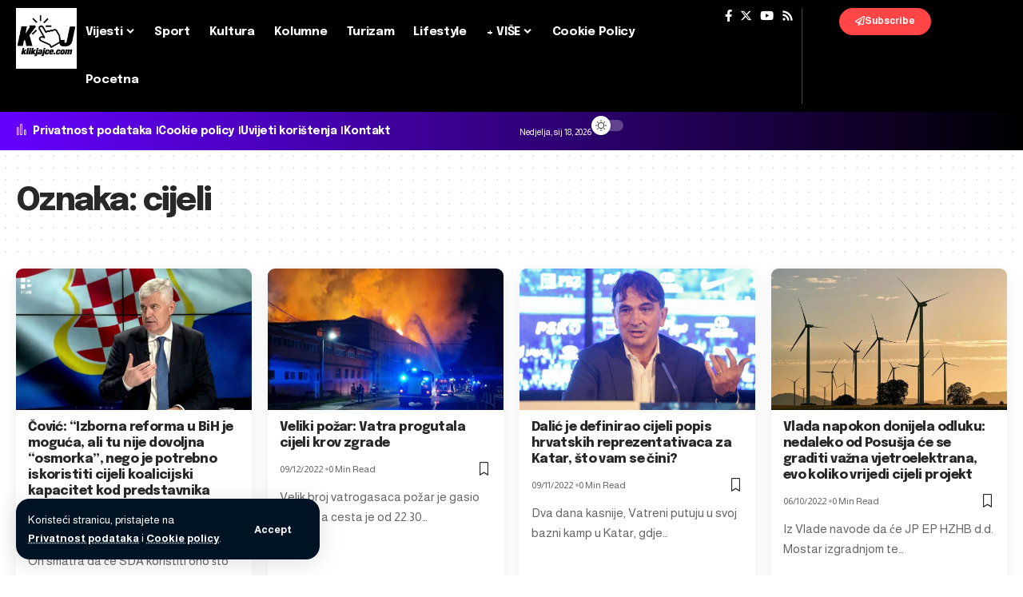

--- FILE ---
content_type: text/html; charset=UTF-8
request_url: https://www.klikjajce.com/tag/cijeli/
body_size: 18521
content:
<!DOCTYPE html><html
lang=hr><head><meta
charset="UTF-8"><meta
http-equiv="X-UA-Compatible" content="IE=edge"><meta
name="viewport" content="width=device-width, initial-scale=1.0"><link
rel=profile href=https://gmpg.org/xfn/11><title>cijeli &#8211; Klik Jajce</title><meta
name='robots' content='max-image-preview:large'><style>img:is([sizes="auto" i], [sizes^="auto," i]){contain-intrinsic-size:3000px 1500px}</style><link
rel=preconnect href=https://fonts.gstatic.com crossorigin><link
rel=preload as=style onload="this.onload=null;this.rel='stylesheet'" id=rb-preload-gfonts href="https://fonts.googleapis.com/css?family=Almarai%3A400%2C700%2C800%7CEpilogue%3A800%2C700%2C900%2C700italic%2C500%2C400%7CRoboto%3A100%2C100italic%2C200%2C200italic%2C300%2C300italic%2C400%2C400italic%2C500%2C500italic%2C600%2C600italic%2C700%2C700italic%2C800%2C800italic%2C900%2C900italic%7CRoboto+Slab%3A100%2C100italic%2C200%2C200italic%2C300%2C300italic%2C400%2C400italic%2C500%2C500italic%2C600%2C600italic%2C700%2C700italic%2C800%2C800italic%2C900%2C900italic&amp;display=swap" crossorigin><noscript><link
rel=stylesheet href="https://fonts.googleapis.com/css?family=Almarai%3A400%2C700%2C800%7CEpilogue%3A800%2C700%2C900%2C700italic%2C500%2C400%7CRoboto%3A100%2C100italic%2C200%2C200italic%2C300%2C300italic%2C400%2C400italic%2C500%2C500italic%2C600%2C600italic%2C700%2C700italic%2C800%2C800italic%2C900%2C900italic%7CRoboto+Slab%3A100%2C100italic%2C200%2C200italic%2C300%2C300italic%2C400%2C400italic%2C500%2C500italic%2C600%2C600italic%2C700%2C700italic%2C800%2C800italic%2C900%2C900italic&amp;display=swap"></noscript><link
rel=alternate type=application/rss+xml title="Klik Jajce &raquo; Kanal" href=https://www.klikjajce.com/feed/ ><link
rel=alternate type=application/rss+xml title="Klik Jajce &raquo; Kanal komentara" href=https://www.klikjajce.com/comments/feed/ ><link
rel=alternate type=application/rss+xml title="Klik Jajce &raquo; cijeli Kanal oznaka" href=https://www.klikjajce.com/tag/cijeli/feed/ > <script type=application/ld+json>{"@context":"https://schema.org","@type":"Organization","legalName":"Klik Jajce","url":"https://www.klikjajce.com/"}</script> <script>window._wpemojiSettings={"baseUrl":"https:\/\/s.w.org\/images\/core\/emoji\/15.0.3\/72x72\/","ext":".png","svgUrl":"https:\/\/s.w.org\/images\/core\/emoji\/15.0.3\/svg\/","svgExt":".svg","source":{"concatemoji":"https:\/\/www.klikjajce.com\/wp-includes\/js\/wp-emoji-release.min.js?ver=c0a0591ba9ead4b62924ff5dae411794"}};
/*! This file is auto-generated */
!function(i,n){var o,s,e;function c(e){try{var t={supportTests:e,timestamp:(new Date).valueOf()};sessionStorage.setItem(o,JSON.stringify(t))}catch(e){}}function p(e,t,n){e.clearRect(0,0,e.canvas.width,e.canvas.height),e.fillText(t,0,0);var t=new Uint32Array(e.getImageData(0,0,e.canvas.width,e.canvas.height).data),r=(e.clearRect(0,0,e.canvas.width,e.canvas.height),e.fillText(n,0,0),new Uint32Array(e.getImageData(0,0,e.canvas.width,e.canvas.height).data));return t.every(function(e,t){return e===r[t]})}function u(e,t,n){switch(t){case"flag":return n(e,"\ud83c\udff3\ufe0f\u200d\u26a7\ufe0f","\ud83c\udff3\ufe0f\u200b\u26a7\ufe0f")?!1:!n(e,"\ud83c\uddfa\ud83c\uddf3","\ud83c\uddfa\u200b\ud83c\uddf3")&&!n(e,"\ud83c\udff4\udb40\udc67\udb40\udc62\udb40\udc65\udb40\udc6e\udb40\udc67\udb40\udc7f","\ud83c\udff4\u200b\udb40\udc67\u200b\udb40\udc62\u200b\udb40\udc65\u200b\udb40\udc6e\u200b\udb40\udc67\u200b\udb40\udc7f");case"emoji":return!n(e,"\ud83d\udc26\u200d\u2b1b","\ud83d\udc26\u200b\u2b1b")}return!1}function f(e,t,n){var r="undefined"!=typeof WorkerGlobalScope&&self instanceof WorkerGlobalScope?new OffscreenCanvas(300,150):i.createElement("canvas"),a=r.getContext("2d",{willReadFrequently:!0}),o=(a.textBaseline="top",a.font="600 32px Arial",{});return e.forEach(function(e){o[e]=t(a,e,n)}),o}function t(e){var t=i.createElement("script");t.src=e,t.defer=!0,i.head.appendChild(t)}"undefined"!=typeof Promise&&(o="wpEmojiSettingsSupports",s=["flag","emoji"],n.supports={everything:!0,everythingExceptFlag:!0},e=new Promise(function(e){i.addEventListener("DOMContentLoaded",e,{once:!0})}),new Promise(function(t){var n=function(){try{var e=JSON.parse(sessionStorage.getItem(o));if("object"==typeof e&&"number"==typeof e.timestamp&&(new Date).valueOf()<e.timestamp+604800&&"object"==typeof e.supportTests)return e.supportTests}catch(e){}return null}();if(!n){if("undefined"!=typeof Worker&&"undefined"!=typeof OffscreenCanvas&&"undefined"!=typeof URL&&URL.createObjectURL&&"undefined"!=typeof Blob)try{var e="postMessage("+f.toString()+"("+[JSON.stringify(s),u.toString(),p.toString()].join(",")+"));",r=new Blob([e],{type:"text/javascript"}),a=new Worker(URL.createObjectURL(r),{name:"wpTestEmojiSupports"});return void(a.onmessage=function(e){c(n=e.data),a.terminate(),t(n)})}catch(e){}c(n=f(s,u,p))}t(n)}).then(function(e){for(var t in e)n.supports[t]=e[t],n.supports.everything=n.supports.everything&&n.supports[t],"flag"!==t&&(n.supports.everythingExceptFlag=n.supports.everythingExceptFlag&&n.supports[t]);n.supports.everythingExceptFlag=n.supports.everythingExceptFlag&&!n.supports.flag,n.DOMReady=!1,n.readyCallback=function(){n.DOMReady=!0}}).then(function(){return e}).then(function(){var e;n.supports.everything||(n.readyCallback(),(e=n.source||{}).concatemoji?t(e.concatemoji):e.wpemoji&&e.twemoji&&(t(e.twemoji),t(e.wpemoji)))}))}((window,document),window._wpemojiSettings);</script> <style id=wp-emoji-styles-inline-css>img.wp-smiley,img.emoji{display:inline !important;border:none !important;box-shadow:none !important;height:1em !important;width:1em !important;margin:0
0.07em !important;vertical-align:-0.1em !important;background:none !important;padding:0
!important}</style><link
rel=stylesheet href=https://www.klikjajce.com/wp-content/cache/minify/a5ff7.css media=all><style id=classic-theme-styles-inline-css>/*! This file is auto-generated */
.wp-block-button__link{color:#fff;background-color:#32373c;border-radius:9999px;box-shadow:none;text-decoration:none;padding:calc(.667em + 2px) calc(1.333em + 2px);font-size:1.125em}.wp-block-file__button{background:#32373c;color:#fff;text-decoration:none}</style><style id=global-styles-inline-css>/*<![CDATA[*/:root{--wp--preset--aspect-ratio--square:1;--wp--preset--aspect-ratio--4-3:4/3;--wp--preset--aspect-ratio--3-4:3/4;--wp--preset--aspect-ratio--3-2:3/2;--wp--preset--aspect-ratio--2-3:2/3;--wp--preset--aspect-ratio--16-9:16/9;--wp--preset--aspect-ratio--9-16:9/16;--wp--preset--color--black:#000;--wp--preset--color--cyan-bluish-gray:#abb8c3;--wp--preset--color--white:#fff;--wp--preset--color--pale-pink:#f78da7;--wp--preset--color--vivid-red:#cf2e2e;--wp--preset--color--luminous-vivid-orange:#ff6900;--wp--preset--color--luminous-vivid-amber:#fcb900;--wp--preset--color--light-green-cyan:#7bdcb5;--wp--preset--color--vivid-green-cyan:#00d084;--wp--preset--color--pale-cyan-blue:#8ed1fc;--wp--preset--color--vivid-cyan-blue:#0693e3;--wp--preset--color--vivid-purple:#9b51e0;--wp--preset--gradient--vivid-cyan-blue-to-vivid-purple:linear-gradient(135deg,rgba(6,147,227,1) 0%,rgb(155,81,224) 100%);--wp--preset--gradient--light-green-cyan-to-vivid-green-cyan:linear-gradient(135deg,rgb(122,220,180) 0%,rgb(0,208,130) 100%);--wp--preset--gradient--luminous-vivid-amber-to-luminous-vivid-orange:linear-gradient(135deg,rgba(252,185,0,1) 0%,rgba(255,105,0,1) 100%);--wp--preset--gradient--luminous-vivid-orange-to-vivid-red:linear-gradient(135deg,rgba(255,105,0,1) 0%,rgb(207,46,46) 100%);--wp--preset--gradient--very-light-gray-to-cyan-bluish-gray:linear-gradient(135deg,rgb(238,238,238) 0%,rgb(169,184,195) 100%);--wp--preset--gradient--cool-to-warm-spectrum:linear-gradient(135deg,rgb(74,234,220) 0%,rgb(151,120,209) 20%,rgb(207,42,186) 40%,rgb(238,44,130) 60%,rgb(251,105,98) 80%,rgb(254,248,76) 100%);--wp--preset--gradient--blush-light-purple:linear-gradient(135deg,rgb(255,206,236) 0%,rgb(152,150,240) 100%);--wp--preset--gradient--blush-bordeaux:linear-gradient(135deg,rgb(254,205,165) 0%,rgb(254,45,45) 50%,rgb(107,0,62) 100%);--wp--preset--gradient--luminous-dusk:linear-gradient(135deg,rgb(255,203,112) 0%,rgb(199,81,192) 50%,rgb(65,88,208) 100%);--wp--preset--gradient--pale-ocean:linear-gradient(135deg,rgb(255,245,203) 0%,rgb(182,227,212) 50%,rgb(51,167,181) 100%);--wp--preset--gradient--electric-grass:linear-gradient(135deg,rgb(202,248,128) 0%,rgb(113,206,126) 100%);--wp--preset--gradient--midnight:linear-gradient(135deg,rgb(2,3,129) 0%,rgb(40,116,252) 100%);--wp--preset--font-size--small:13px;--wp--preset--font-size--medium:20px;--wp--preset--font-size--large:36px;--wp--preset--font-size--x-large:42px;--wp--preset--spacing--20:0.44rem;--wp--preset--spacing--30:0.67rem;--wp--preset--spacing--40:1rem;--wp--preset--spacing--50:1.5rem;--wp--preset--spacing--60:2.25rem;--wp--preset--spacing--70:3.38rem;--wp--preset--spacing--80:5.06rem;--wp--preset--shadow--natural:6px 6px 9px rgba(0, 0, 0, 0.2);--wp--preset--shadow--deep:12px 12px 50px rgba(0, 0, 0, 0.4);--wp--preset--shadow--sharp:6px 6px 0px rgba(0, 0, 0, 0.2);--wp--preset--shadow--outlined:6px 6px 0px -3px rgba(255, 255, 255, 1), 6px 6px rgba(0, 0, 0, 1);--wp--preset--shadow--crisp:6px 6px 0px rgba(0, 0, 0, 1)}:where(.is-layout-flex){gap:0.5em}:where(.is-layout-grid){gap:0.5em}body .is-layout-flex{display:flex}.is-layout-flex{flex-wrap:wrap;align-items:center}.is-layout-flex>:is(*,div){margin:0}body .is-layout-grid{display:grid}.is-layout-grid>:is(*,div){margin:0}:where(.wp-block-columns.is-layout-flex){gap:2em}:where(.wp-block-columns.is-layout-grid){gap:2em}:where(.wp-block-post-template.is-layout-flex){gap:1.25em}:where(.wp-block-post-template.is-layout-grid){gap:1.25em}.has-black-color{color:var(--wp--preset--color--black) !important}.has-cyan-bluish-gray-color{color:var(--wp--preset--color--cyan-bluish-gray) !important}.has-white-color{color:var(--wp--preset--color--white) !important}.has-pale-pink-color{color:var(--wp--preset--color--pale-pink) !important}.has-vivid-red-color{color:var(--wp--preset--color--vivid-red) !important}.has-luminous-vivid-orange-color{color:var(--wp--preset--color--luminous-vivid-orange) !important}.has-luminous-vivid-amber-color{color:var(--wp--preset--color--luminous-vivid-amber) !important}.has-light-green-cyan-color{color:var(--wp--preset--color--light-green-cyan) !important}.has-vivid-green-cyan-color{color:var(--wp--preset--color--vivid-green-cyan) !important}.has-pale-cyan-blue-color{color:var(--wp--preset--color--pale-cyan-blue) !important}.has-vivid-cyan-blue-color{color:var(--wp--preset--color--vivid-cyan-blue) !important}.has-vivid-purple-color{color:var(--wp--preset--color--vivid-purple) !important}.has-black-background-color{background-color:var(--wp--preset--color--black) !important}.has-cyan-bluish-gray-background-color{background-color:var(--wp--preset--color--cyan-bluish-gray) !important}.has-white-background-color{background-color:var(--wp--preset--color--white) !important}.has-pale-pink-background-color{background-color:var(--wp--preset--color--pale-pink) !important}.has-vivid-red-background-color{background-color:var(--wp--preset--color--vivid-red) !important}.has-luminous-vivid-orange-background-color{background-color:var(--wp--preset--color--luminous-vivid-orange) !important}.has-luminous-vivid-amber-background-color{background-color:var(--wp--preset--color--luminous-vivid-amber) !important}.has-light-green-cyan-background-color{background-color:var(--wp--preset--color--light-green-cyan) !important}.has-vivid-green-cyan-background-color{background-color:var(--wp--preset--color--vivid-green-cyan) !important}.has-pale-cyan-blue-background-color{background-color:var(--wp--preset--color--pale-cyan-blue) !important}.has-vivid-cyan-blue-background-color{background-color:var(--wp--preset--color--vivid-cyan-blue) !important}.has-vivid-purple-background-color{background-color:var(--wp--preset--color--vivid-purple) !important}.has-black-border-color{border-color:var(--wp--preset--color--black) !important}.has-cyan-bluish-gray-border-color{border-color:var(--wp--preset--color--cyan-bluish-gray) !important}.has-white-border-color{border-color:var(--wp--preset--color--white) !important}.has-pale-pink-border-color{border-color:var(--wp--preset--color--pale-pink) !important}.has-vivid-red-border-color{border-color:var(--wp--preset--color--vivid-red) !important}.has-luminous-vivid-orange-border-color{border-color:var(--wp--preset--color--luminous-vivid-orange) !important}.has-luminous-vivid-amber-border-color{border-color:var(--wp--preset--color--luminous-vivid-amber) !important}.has-light-green-cyan-border-color{border-color:var(--wp--preset--color--light-green-cyan) !important}.has-vivid-green-cyan-border-color{border-color:var(--wp--preset--color--vivid-green-cyan) !important}.has-pale-cyan-blue-border-color{border-color:var(--wp--preset--color--pale-cyan-blue) !important}.has-vivid-cyan-blue-border-color{border-color:var(--wp--preset--color--vivid-cyan-blue) !important}.has-vivid-purple-border-color{border-color:var(--wp--preset--color--vivid-purple) !important}.has-vivid-cyan-blue-to-vivid-purple-gradient-background{background:var(--wp--preset--gradient--vivid-cyan-blue-to-vivid-purple) !important}.has-light-green-cyan-to-vivid-green-cyan-gradient-background{background:var(--wp--preset--gradient--light-green-cyan-to-vivid-green-cyan) !important}.has-luminous-vivid-amber-to-luminous-vivid-orange-gradient-background{background:var(--wp--preset--gradient--luminous-vivid-amber-to-luminous-vivid-orange) !important}.has-luminous-vivid-orange-to-vivid-red-gradient-background{background:var(--wp--preset--gradient--luminous-vivid-orange-to-vivid-red) !important}.has-very-light-gray-to-cyan-bluish-gray-gradient-background{background:var(--wp--preset--gradient--very-light-gray-to-cyan-bluish-gray) !important}.has-cool-to-warm-spectrum-gradient-background{background:var(--wp--preset--gradient--cool-to-warm-spectrum) !important}.has-blush-light-purple-gradient-background{background:var(--wp--preset--gradient--blush-light-purple) !important}.has-blush-bordeaux-gradient-background{background:var(--wp--preset--gradient--blush-bordeaux) !important}.has-luminous-dusk-gradient-background{background:var(--wp--preset--gradient--luminous-dusk) !important}.has-pale-ocean-gradient-background{background:var(--wp--preset--gradient--pale-ocean) !important}.has-electric-grass-gradient-background{background:var(--wp--preset--gradient--electric-grass) !important}.has-midnight-gradient-background{background:var(--wp--preset--gradient--midnight) !important}.has-small-font-size{font-size:var(--wp--preset--font-size--small) !important}.has-medium-font-size{font-size:var(--wp--preset--font-size--medium) !important}.has-large-font-size{font-size:var(--wp--preset--font-size--large) !important}.has-x-large-font-size{font-size:var(--wp--preset--font-size--x-large) !important}:where(.wp-block-post-template.is-layout-flex){gap:1.25em}:where(.wp-block-post-template.is-layout-grid){gap:1.25em}:where(.wp-block-columns.is-layout-flex){gap:2em}:where(.wp-block-columns.is-layout-grid){gap:2em}:root :where(.wp-block-pullquote){font-size:1.5em;line-height:1.6}/*]]>*/</style><link
rel=stylesheet href=https://www.klikjajce.com/wp-content/cache/minify/df36d.css media=all><style id=foxiz-style-inline-css>/*<![CDATA[*/:root{--body-family:Almarai, Arial, Helvetica, sans-serif;--body-fweight:400;--body-transform:none;--body-fsize:17px;--h1-family:Epilogue, Arial, Helvetica, sans-serif;--h1-fweight:800;--h1-fsize:40px;--h1-fspace:-0.04375em;--h2-family:Epilogue, Arial, Helvetica, sans-serif;--h2-fweight:800;--h2-fsize:30px;--h2-fspace:-0.03333em;--h3-family:Epilogue, Arial, Helvetica, sans-serif;--h3-fweight:800;--h3-fsize:21px;--h3-fspace:-0.03571em;--h4-family:Epilogue, Arial, Helvetica, sans-serif;--h4-fweight:700;--h4-fsize:17px;--h4-fspace:-0.02941em;--h5-family:Epilogue, Arial, Helvetica, sans-serif;--h5-fweight:700;--h5-fsize:16px;--h5-fspace:-0.03125em;--h6-family:Epilogue, Arial, Helvetica, sans-serif;--h6-fweight:700;--h6-fsize:14px;--h6-fspace:-0.03571em;--cat-family:Almarai, Arial, Helvetica, sans-serif;--cat-fweight:700;--cat-fsize:11px;--meta-family:Almarai, Arial, Helvetica, sans-serif;--meta-fweight:400;--meta-fsize:12px;--meta-b-family:Almarai;--meta-b-fweight:700;--input-family:Almarai;--input-fweight:400;--input-fsize:14px;--btn-family:Almarai;--btn-fweight:700;--btn-fsize:13px;--menu-family:Epilogue;--menu-fweight:700;--menu-fsize:15px;--submenu-family:Epilogue;--submenu-fweight:500;--dwidgets-family:Epilogue;--dwidgets-fweight:700;--headline-family:Epilogue;--headline-fweight:900;--headline-fsize:52px;--headline-fspace:-0.03846em;--tagline-family:Almarai;--tagline-fweight:400;--tagline-fsize:24px;--heading-family:Epilogue;--heading-fweight:700;--subheading-family:Almarai;--subheading-fweight:400;--quote-family:Epilogue;--quote-fweight:700;--quote-fstyle:italic;--excerpt-family:Almarai;--excerpt-fweight:400;--bcrumb-family:Almarai;--bcrumb-fweight:700;--bcrumb-fsize:13px;--readmore-fsize:13px;--excerpt-fsize:15px;--headline-s-fsize:48px;--tagline-s-fsize:22px}@media (max-width: 1024px){body{--body-fsize:16px;--h1-fsize:34px;--h2-fsize:26px;--h3-fsize:20px;--h4-fsize:16px;--h5-fsize:15px;--h6-fsize:13px;--cat-fsize:10px;--meta-fsize:11px;--readmore-fsize:12px;--input-fsize:14px;--btn-fsize:12px;--bcrumb-fsize:12px;--excerpt-fsize:14px;--headline-fsize:36px;--headline-s-fsize:36px;--tagline-fsize:18px;--tagline-s-fsize:18px}}@media (max-width: 767px){body{--body-fsize:15px;--h1-fsize:28px;--h2-fsize:22px;--h3-fsize:19px;--h4-fsize:15px;--h5-fsize:15px;--h6-fsize:13px;--cat-fsize:10px;--meta-fsize:11px;--readmore-fsize:12px;--input-fsize:14px;--btn-fsize:12px;--bcrumb-fsize:11px;--excerpt-fsize:13px;--headline-fsize:30px;--headline-s-fsize:30px;--tagline-fsize:18px;--tagline-s-fsize:18px}}:root{--g-color:#ff4545;--g-color-90:#ff4545e6;--dark-accent:#001325;--dark-accent-90:#001325e6;--dark-accent-0:#00132500}[data-theme="dark"],.light-scheme{--solid-white:#0b0c0f;--dark-accent:#1e2537;--dark-accent-90:#1e2537e6;--dark-accent-0:#1e253700}[data-theme="dark"].is-hd-4{--nav-bg:#191c20;--nav-bg-from:#191c20;--nav-bg-to:#191c20}[data-theme="dark"].is-hd-5,[data-theme="dark"].is-hd-5:not(.sticky-on){--nav-bg:#191c20;--nav-bg-from:#191c20;--nav-bg-to:#191c20}:root{--mbnav-bg:#000;--mbnav-bg-from:#000;--mbnav-bg-to:#000;--submbnav-bg:#1e2537;--submbnav-bg-from:#1e2537;--submbnav-bg-to:#0b0c0f;--mbnav-color:#fff;--submbnav-color:#fff;--submbnav-color-10:#ffffff1a}[data-theme="dark"]{--mbnav-bg:#000;--mbnav-bg-from:#000;--mbnav-bg-to:#000;--submbnav-bg:#1e2537;--submbnav-bg-from:#1e2537;--submbnav-bg-to:#0b0c0f;--mbnav-color:#fff;--submbnav-color:#fff}.p-category.category-id-7, .meta-category .category-7{--cat-highlight:#0000db;--cat-highlight-90:#0000dbe6;--cat-fcolor:#ede504}.category-7 .blog-content{--heading-sub-color:#0000db}.is-cbox-7{--cbox-bg:#0000dbe6}.p-category.category-id-59908, .meta-category .category-59908{--cat-highlight:#5e722f;--cat-highlight-90:#5e722fe6}.category-59908 .blog-content{--heading-sub-color:#5e722f}.is-cbox-59908{--cbox-bg:#5e722fe6}.p-category.category-id-70163, .meta-category .category-70163{--cat-highlight:#f4699c;--cat-highlight-90:#f4699ce6}.category-70163 .blog-content{--heading-sub-color:#f4699c}.is-cbox-70163{--cbox-bg:#f4699ce6}.p-category.category-id-8, .meta-category .category-8{--cat-highlight:#8528e2;--cat-highlight-90:#8528e2e6}.category-8 .blog-content{--heading-sub-color:#8528e2}.is-cbox-8{--cbox-bg:#8528e2e6}.p-category.category-id-70324, .meta-category .category-70324{--cat-highlight:#268221;--cat-highlight-90:#268221e6;--cat-fcolor:#ee2}.category-70324 .blog-content{--heading-sub-color:#268221}.is-cbox-70324{--cbox-bg:#268221e6}.p-category.category-id-70391, .meta-category .category-70391{--cat-highlight:#2f94bf;--cat-highlight-90:#2f94bfe6}.category-70391 .blog-content{--heading-sub-color:#2f94bf}.is-cbox-70391{--cbox-bg:#2f94bfe6}.p-category.category-id-15, .meta-category .category-15{--cat-highlight:#7869ce;--cat-highlight-90:#7869cee6}.category-15 .blog-content{--heading-sub-color:#7869ce}.is-cbox-15{--cbox-bg:#7869cee6}.p-category.category-id-54806, .meta-category .category-54806{--cat-highlight:#e2e871;--cat-highlight-90:#e2e871e6}.category-54806 .blog-content{--heading-sub-color:#e2e871}.is-cbox-54806{--cbox-bg:#e2e871e6}.p-category.category-id-27, .meta-category .category-27{--cat-highlight:#d33;--cat-highlight-90:#dd3333e6}.category-27 .blog-content{--heading-sub-color:#d33}.is-cbox-27{--cbox-bg:#dd3333e6}.p-category.category-id-6, .meta-category .category-6{--cat-highlight:#0c5075;--cat-highlight-90:#0c5075e6}.category-6 .blog-content{--heading-sub-color:#0c5075}.is-cbox-6{--cbox-bg:#0c5075e6}:root{--round-3:9px;--round-5:12px;--round-7:17px;--hyperlink-line-color:var(--g-color);--s-content-width:760px;--max-width-wo-sb:840px;--s10-feat-ratio:45%;--s11-feat-ratio:45%}.p-readmore{font-family:Almarai;font-weight:800}.mobile-menu>li>a{font-family:Epilogue;font-weight:400;font-size:14px}.mobile-menu .sub-menu a, .logged-mobile-menu
a{font-family:Epilogue;font-weight:700;font-size:15px}.mobile-qview
a{font-family:Epilogue;font-weight:700;font-size:13px}.search-header:before{background-repeat:no-repeat;background-size:cover;background-image:url(https://foxiz.themeruby.com/innovation/wp-content/uploads/sites/6/2023/12/bg5.jpg);background-attachment:scroll;background-position:center center}[data-theme="dark"] .search-header:before{background-repeat:no-repeat;background-size:cover;background-attachment:scroll;background-position:center center}#amp-mobile-version-switcher{display:none}.search-icon-svg{-webkit-mask-image:url(https://foxiz.themeruby.com/innovation/wp-content/uploads/sites/6/2023/12/search.svg);mask-image:url(https://foxiz.themeruby.com/innovation/wp-content/uploads/sites/6/2023/12/search.svg)}.mobile-menu .sub-menu>*{flex:0 0 100%}.live-tag:after{content:"Live Updates: "}/*]]>*/</style><link
rel=preconnect href=https://fonts.gstatic.com/ crossorigin><script src=https://www.klikjajce.com/wp-content/cache/minify/818c0.js></script> <script id=yop-public-js-extra>var objectL10n={"yopPollParams":{"urlParams":{"ajax":"https:\/\/www.klikjajce.com\/wp-admin\/admin-ajax.php","wpLogin":"https:\/\/www.klikjajce.com\/wp-login.php?redirect_to=https%3A%2F%2Fwww.klikjajce.com%2Fwp-admin%2Fadmin-ajax.php%3Faction%3Dyop_poll_record_wordpress_vote"},"apiParams":{"reCaptcha":{"siteKey":""},"reCaptchaV2Invisible":{"siteKey":""},"reCaptchaV3":{"siteKey":""},"hCaptcha":{"siteKey":""},"cloudflareTurnstile":{"siteKey":""}},"captchaParams":{"imgPath":"https:\/\/www.klikjajce.com\/wp-content\/plugins\/yop-poll\/public\/assets\/img\/","url":"https:\/\/www.klikjajce.com\/wp-content\/plugins\/yop-poll\/app.php","accessibilityAlt":"Sound icon","accessibilityTitle":"Accessibility option: listen to a question and answer it!","accessibilityDescription":"Type below the <strong>answer<\/strong> to what you hear. Numbers or words:","explanation":"Click or touch the <strong>ANSWER<\/strong>","refreshAlt":"Refresh\/reload icon","refreshTitle":"Refresh\/reload: get new images and accessibility option!"},"voteParams":{"invalidPoll":"Invalid Poll","noAnswersSelected":"No answer selected","minAnswersRequired":"At least {min_answers_allowed} answer(s) required","maxAnswersRequired":"A max of {max_answers_allowed} answer(s) accepted","noAnswerForOther":"No other answer entered","noValueForCustomField":"{custom_field_name} is required","tooManyCharsForCustomField":"Text for {custom_field_name} is too long","consentNotChecked":"You must agree to our terms and conditions","noCaptchaSelected":"Captcha is required","thankYou":"Thank you for your vote"},"resultsParams":{"singleVote":"vote","multipleVotes":"votes","singleAnswer":"answer","multipleAnswers":"answers"}}};</script> <script src=https://www.klikjajce.com/wp-content/cache/minify/be0c2.js></script> <link
rel=preload href=https://www.klikjajce.com/wp-content/themes/kjv2/assets/fonts/icons.woff2?2.3 as=font type=font/woff2 crossorigin=anonymous><link
rel=https://api.w.org/ href=https://www.klikjajce.com/wp-json/ ><link
rel=alternate title=JSON type=application/json href=https://www.klikjajce.com/wp-json/wp/v2/tags/7749><link
rel=EditURI type=application/rsd+xml title=RSD href=https://www.klikjajce.com/xmlrpc.php?rsd><link
rel=preconnect href=https://storage.googleapis.com><link
rel=preconnect href=https://cdnjs.cloudflare.com><link
rel=preconnect href=https://i0.wp.com/ crossorigin><link
rel=dns-prefetch href=https://i0.wp.com/ ><link
rel=preconnect href=https://i1.wp.com/ crossorigin><link
rel=dns-prefetch href=https://i1.wp.com/ ><link
rel=preconnect href=https://i2.wp.com/ crossorigin><link
rel=dns-prefetch href=https://i2.wp.com/ ><link
rel=preconnect href=https://i3.wp.com/ crossorigin><link
rel=dns-prefetch href=https://i3.wp.com/ ><meta
property="og:image" content="https://www.klikjajce.com/wp-content/uploads/2022/04/Konacno-je-i-to-razjasnjeno-Covic-je-jasno-i-glasno.jpg"><meta
property="og:title" content='Čović: “Izborna reforma u BiH je moguća, ali tu nije dovoljna “osmorka”, nego je potrebno iskoristiti cijeli koalicijski kapacitet kod predstavnika Bošnjaka, Srba i Hrvata”'><meta
property="og:description" content=''><meta
name="twitter:card" content='summary_large_image'><meta
name="twitter:title" content='Čović: “Izborna reforma u BiH je moguća, ali tu nije dovoljna “osmorka”, nego je potrebno iskoristiti cijeli koalicijski kapacitet kod predstavnika Bošnjaka, Srba i Hrvata”'><meta
name="twitter:description" content=''><meta
name="twitter:image" content="https://www.klikjajce.com/wp-content/uploads/2022/04/Konacno-je-i-to-razjasnjeno-Covic-je-jasno-i-glasno.jpg"><meta
name="generator" content="Elementor 3.26.5; features: e_font_icon_svg, additional_custom_breakpoints; settings: css_print_method-external, google_font-enabled, font_display-swap"> <script type=application/ld+json>{"@context":"https://schema.org","@type":"WebSite","@id":"https://www.klikjajce.com/#website","url":"https://www.klikjajce.com/","name":"Klik Jajce","potentialAction":{"@type":"SearchAction","target":"https://www.klikjajce.com/?s={search_term_string}","query-input":"required name=search_term_string"}}</script> <style>.e-con.e-parent:nth-of-type(n+4):not(.e-lazyloaded):not(.e-no-lazyload),
.e-con.e-parent:nth-of-type(n+4):not(.e-lazyloaded):not(.e-no-lazyload) *{background-image:none !important}@media screen and (max-height: 1024px){.e-con.e-parent:nth-of-type(n+3):not(.e-lazyloaded):not(.e-no-lazyload),
.e-con.e-parent:nth-of-type(n+3):not(.e-lazyloaded):not(.e-no-lazyload) *{background-image:none !important}}@media screen and (max-height: 640px){.e-con.e-parent:nth-of-type(n+2):not(.e-lazyloaded):not(.e-no-lazyload),
.e-con.e-parent:nth-of-type(n+2):not(.e-lazyloaded):not(.e-no-lazyload) *{background-image:none !important}}</style><meta
property="og:title" content="cijeli &#8211; Klik Jajce"><meta
property="og:url" content="https://www.klikjajce.com/tag/cijeli"><meta
property="og:site_name" content="Klik Jajce"><link
rel=icon href=https://www.klikjajce.com/wp-content/uploads/2022/04/cropped-kjfb-32x32.jpg sizes=32x32><link
rel=icon href=https://www.klikjajce.com/wp-content/uploads/2022/04/cropped-kjfb-192x192.jpg sizes=192x192><link
rel=apple-touch-icon href=https://www.klikjajce.com/wp-content/uploads/2022/04/cropped-kjfb-180x180.jpg><meta
name="msapplication-TileImage" content="https://www.klikjajce.com/wp-content/uploads/2022/04/cropped-kjfb-270x270.jpg"></head><body
data-rsssl=1 class="archive tag tag-cijeli tag-7749 wp-custom-logo wp-embed-responsive personalized-all elementor-default elementor-kit-219208 menu-ani-1 hover-ani-2 btn-ani-1 is-rm-bg lmeta-label loader-1 is-hd-rb_template is-backtop none-m-backtop " data-theme=browser> <script>(function(){let currentMode=null;const darkModeID='RubyDarkMode';currentMode=navigator.cookieEnabled?localStorage.getItem(darkModeID)||null:'default';if(!currentMode){if(window.matchMedia&&navigator.cookieEnabled){currentMode=window.matchMedia('(prefers-color-scheme: dark)').matches?'dark':'default';localStorage.setItem(darkModeID,currentMode);}}
document.body.setAttribute('data-theme',currentMode==='dark'?'dark':'default');})();</script> <div
class=site-outer><div
id=site-header class="header-wrap rb-section header-template"><aside
id=rb-privacy class="privacy-bar privacy-left"><div
class=privacy-inner><div
class=privacy-content>Koristeći stranicu, pristajete na <a
href=https://www.klikjajce.com/privacy-policy/ >Privatnost podataka</a> i <a
href=https://www.klikjajce.com/cookie-policy/ >Cookie policy</a>.</div><div
class=privacy-dismiss><a
id=privacy-trigger href=# class="privacy-dismiss-btn is-btn"><span>Accept</span></a></div></div></aside><div
class="navbar-outer navbar-template-outer"><div
id=header-template-holder><div
class=header-template-inner><div
data-elementor-type=wp-post data-elementor-id=219225 class="elementor elementor-219225"><div
class="elementor-element elementor-element-5ff7241 e-flex e-con-boxed e-con e-parent" data-id=5ff7241 data-element_type=container data-settings={&quot;background_background&quot;:&quot;classic&quot;}><div
class=e-con-inner><div
class="elementor-element elementor-element-39dd958 e-con-full e-flex e-con e-child" data-id=39dd958 data-element_type=container><div
class="elementor-element elementor-element-fe0c07e elementor-widget elementor-widget-foxiz-logo" data-id=fe0c07e data-element_type=widget data-widget_type=foxiz-logo.default><div
class=elementor-widget-container><div
class=the-logo>
<a
href=https://www.klikjajce.com/ >
<img
fetchpriority=high loading=eager decoding=async data-mode=default width=512 height=512 src=https://www.klikjajce.com/wp-content/uploads/2022/04/cropped-kjfb.jpg alt="Klik Jajce">
<img
loading=eager decoding=async data-mode=dark width=512 height=512 src=https://www.klikjajce.com/wp-content/uploads/2022/04/cropped-kjfb.jpg alt>
</a></div></div></div><div
class="elementor-element elementor-element-33adcf5 is-divider-none elementor-widget elementor-widget-foxiz-navigation" data-id=33adcf5 data-element_type=widget data-widget_type=foxiz-navigation.default><div
class=elementor-widget-container><nav
id=site-navigation class="main-menu-wrap template-menu" aria-label="main menu"><ul
id=menu-kategorije class="main-menu rb-menu large-menu" itemscope itemtype=https://www.schema.org/SiteNavigationElement><li
id=menu-item-16 class="menu-item menu-item-type-taxonomy menu-item-object-category menu-item-has-children menu-item-16"><a
href=https://www.klikjajce.com/novosti/vijesti/ ><span>Vijesti</span></a><ul
class=sub-menu>
<li
id=menu-item-18 class="menu-item menu-item-type-taxonomy menu-item-object-category menu-item-18"><a
href=https://www.klikjajce.com/novosti/vijesti/jajce/ ><span>Jajce</span></a></li>
<li
id=menu-item-17 class="menu-item menu-item-type-taxonomy menu-item-object-category menu-item-17"><a
href=https://www.klikjajce.com/novosti/vijesti/bih/ ><span>BiH</span></a></li>
<li
id=menu-item-19 class="menu-item menu-item-type-taxonomy menu-item-object-category menu-item-19"><a
href=https://www.klikjajce.com/novosti/vijesti/svijet/ ><span>Svijet</span></a></li></ul>
</li>
<li
id=menu-item-20 class="menu-item menu-item-type-taxonomy menu-item-object-category menu-item-20"><a
href=https://www.klikjajce.com/novosti/sport/ ><span>Sport</span></a></li>
<li
id=menu-item-12 class="menu-item menu-item-type-taxonomy menu-item-object-category menu-item-12"><a
href=https://www.klikjajce.com/novosti/lifestyle/kultura/ ><span>Kultura</span></a></li>
<li
id=menu-item-224611 class="menu-item menu-item-type-taxonomy menu-item-object-category menu-item-224611"><a
href=https://www.klikjajce.com/novosti/kolumne/drustvo-kolumne/ ><span>Kolumne</span></a></li>
<li
id=menu-item-1993 class="menu-item menu-item-type-taxonomy menu-item-object-category menu-item-1993"><a
href=https://www.klikjajce.com/novosti/lifestyle/turizam/ ><span>Turizam</span></a></li>
<li
id=menu-item-13 class="menu-item menu-item-type-taxonomy menu-item-object-category menu-item-13"><a
href=https://www.klikjajce.com/novosti/lifestyle/ ><span>Lifestyle</span></a></li>
<li
id=menu-item-2288 class="menu-item menu-item-type-custom menu-item-object-custom menu-item-has-children menu-item-2288"><a
href=#><span>+ VIŠE</span></a><ul
class=sub-menu>
<li
id=menu-item-15 class="menu-item menu-item-type-taxonomy menu-item-object-category menu-item-15"><a
href=https://www.klikjajce.com/novosti/sci-tech/ ><span>Sci/Tech</span></a></li>
<li
id=menu-item-14 class="menu-item menu-item-type-taxonomy menu-item-object-category menu-item-14"><a
href=https://www.klikjajce.com/novosti/showbiz/ ><span>Showbiz</span></a></li></ul>
</li>
<li
id=menu-item-160274 class="menu-item menu-item-type-post_type menu-item-object-page menu-item-privacy-policy menu-item-160274"><a
href=https://www.klikjajce.com/cookie-policy/ ><span>Cookie Policy</span></a></li>
<li
id=menu-item-225231 class="menu-item menu-item-type-post_type menu-item-object-page menu-item-225231"><a
href=https://www.klikjajce.com/pocetna-2/ ><span>Pocetna</span></a></li></ul></nav></div></div></div><div
class="elementor-element elementor-element-46ba353 e-con-full e-flex e-con e-child" data-id=46ba353 data-element_type=container><div
class="elementor-element elementor-element-9bbd507 elementor-widget elementor-widget-foxiz-social-list" data-id=9bbd507 data-element_type=widget data-widget_type=foxiz-social-list.default><div
class=elementor-widget-container><div
class=header-social-list><div
class=e-social-holder>
<a
class=social-link-facebook aria-label=Facebook data-title=Facebook href=# target=_blank rel=noopener><i
class="rbi rbi-facebook" aria-hidden=true></i></a><a
class=social-link-twitter aria-label=Twitter data-title=Twitter href=# target=_blank rel=noopener><i
class="rbi rbi-twitter" aria-hidden=true></i></a><a
class=social-link-youtube aria-label=YouTube data-title=YouTube href=# target=_blank rel=noopener><i
class="rbi rbi-youtube" aria-hidden=true></i></a><a
class=social-link-rss aria-label=Rss data-title=Rss href=# target=_blank rel=noopener><i
class="rbi rbi-rss" aria-hidden=true></i></a></div></div></div></div><div
class="elementor-element elementor-element-67d7a40 elementor-widget elementor-widget-foxiz-search-icon" data-id=67d7a40 data-element_type=widget data-widget_type=foxiz-search-icon.default><div
class=elementor-widget-container><div
class="wnav-holder w-header-search header-dropdown-outer">
<a
href=# data-title=Search class="icon-holder header-element search-btn search-trigger" aria-label=search>
<span
class=search-icon-svg></span>		</a><div
class=header-dropdown><div
class="header-search-form is-icon-layout"><form
method=get action=https://www.klikjajce.com/ class=rb-search-form  data-search=post data-limit=0 data-follow=0 data-tax=category data-dsource=0  data-ptype><div
class=search-form-inner><span
class=search-icon><span
class=search-icon-svg></span></span><span
class=search-text><input
type=text class=field placeholder="Search Headlines, News..." value name=s></span><span
class=rb-search-submit><input
type=submit value=Search><i
class="rbi rbi-cright" aria-hidden=true></i></span></div></form></div></div></div></div></div><div
class="elementor-element elementor-element-a466bbe elementor-widget elementor-widget-button" data-id=a466bbe data-element_type=widget data-widget_type=button.default><div
class=elementor-widget-container><div
class=elementor-button-wrapper>
<a
class="elementor-button elementor-button-link elementor-size-sm" href=#subscribe>
<span
class=elementor-button-content-wrapper>
<span
class=elementor-button-icon>
<svg
aria-hidden=true class="e-font-icon-svg e-far-paper-plane" viewBox="0 0 512 512" xmlns=http://www.w3.org/2000/svg><path
d="M440 6.5L24 246.4c-34.4 19.9-31.1 70.8 5.7 85.9L144 379.6V464c0 46.4 59.2 65.5 86.6 28.6l43.8-59.1 111.9 46.2c5.9 2.4 12.1 3.6 18.3 3.6 8.2 0 16.3-2.1 23.6-6.2 12.8-7.2 21.6-20 23.9-34.5l59.4-387.2c6.1-40.1-36.9-68.8-71.5-48.9zM192 464v-64.6l36.6 15.1L192 464zm212.6-28.7l-153.8-63.5L391 169.5c10.7-15.5-9.5-33.5-23.7-21.2L155.8 332.6 48 288 464 48l-59.4 387.3z"></path></svg>		</span>
<span
class=elementor-button-text>Subscribe</span>
</span>
</a></div></div></div></div></div></div><div
class="elementor-element elementor-element-5ed7f76 e-flex e-con-boxed e-con e-parent" data-id=5ed7f76 data-element_type=container data-settings={&quot;background_background&quot;:&quot;gradient&quot;}><div
class=e-con-inner><div
class="elementor-element elementor-element-43fbe7c is-divider-pipe elementor-widget elementor-widget-foxiz-quick-links" data-id=43fbe7c data-element_type=widget data-widget_type=foxiz-quick-links.default><div
class=elementor-widget-container><div
id=uid_43fbe7c class="block-wrap block-qlinks qlayout-1 effect-dotted yes-nowrap qlinks-scroll light-scheme meta-s-gray-dot"><ul
class=qlinks-inner>
<li
class="qlink qlinks-heading"><div
class=qlink-label><i
class="rbi rbi-chart"></i></div>
</li>
<li
class="qlink h5"><a
href=https://www.klikjajce.com/privacy-policy/ >Privatnost podataka</a></li>
<li
class="qlink h5"><a
href=https://www.klikjajce.com/cookie-policy/ >Cookie policy</a></li>
<li
class="qlink h5"><a
href=https://www.klikjajce.com/terms-and-conditions/ >Uvijeti korištenja</a></li>
<li
class="qlink h5"><a
href=https://www.klikjajce.com/kontakt/ >Kontakt</a></li></ul></div></div></div><div
class="elementor-element elementor-element-cc0d705 e-con-full e-flex e-con e-child" data-id=cc0d705 data-element_type=container><div
class="elementor-element elementor-element-bcf9e23 elementor-widget elementor-widget-foxiz-current-date" data-id=bcf9e23 data-element_type=widget data-widget_type=foxiz-current-date.default><div
class=elementor-widget-container>
<span
class=current-date>Nedjelja, sij 18, 2026</span></div></div><div
class="elementor-element elementor-element-14e84d8 elementor-widget elementor-widget-foxiz-dark-mode-toggle" data-id=14e84d8 data-element_type=widget data-widget_type=foxiz-dark-mode-toggle.default><div
class=elementor-widget-container><div
class=dark-mode-toggle-wrap><div
class=dark-mode-toggle>
<span
class=dark-mode-slide>
<i
class="dark-mode-slide-btn mode-icon-dark" data-title="Switch to Light"><svg
class="svg-icon svg-mode-dark" aria-hidden=true role=img focusable=false xmlns=http://www.w3.org/2000/svg viewBox="0 0 512 512"><path
fill=currentColor d="M507.681,209.011c-1.297-6.991-7.324-12.111-14.433-12.262c-7.104-0.122-13.347,4.711-14.936,11.643
 c-15.26,66.497-73.643,112.94-141.978,112.94c-80.321,0-145.667-65.346-145.667-145.666c0-68.335,46.443-126.718,112.942-141.976
 c6.93-1.59,11.791-7.826,11.643-14.934c-0.149-7.108-5.269-13.136-12.259-14.434C287.546,1.454,271.735,0,256,0
 C187.62,0,123.333,26.629,74.98,74.981C26.628,123.333,0,187.62,0,256s26.628,132.667,74.98,181.019
 C123.333,485.371,187.62,512,256,512s132.667-26.629,181.02-74.981C485.372,388.667,512,324.38,512,256
 C512,240.278,510.546,224.469,507.681,209.011z"/></svg></i>
<i
class="dark-mode-slide-btn mode-icon-default" data-title="Switch to Dark"><svg
class="svg-icon svg-mode-light" aria-hidden=true role=img focusable=false xmlns=http://www.w3.org/2000/svg viewBox="0 0 232.447 232.447"><path
fill=currentColor d="M116.211,194.8c-4.143,0-7.5,3.357-7.5,7.5v22.643c0,4.143,3.357,7.5,7.5,7.5s7.5-3.357,7.5-7.5V202.3
 C123.711,198.157,120.354,194.8,116.211,194.8z"/><path
fill=currentColor d="M116.211,37.645c4.143,0,7.5-3.357,7.5-7.5V7.505c0-4.143-3.357-7.5-7.5-7.5s-7.5,3.357-7.5,7.5v22.641
 C108.711,34.288,112.068,37.645,116.211,37.645z"/><path
fill=currentColor d="M50.054,171.78l-16.016,16.008c-2.93,2.929-2.931,7.677-0.003,10.606c1.465,1.466,3.385,2.198,5.305,2.198
 c1.919,0,3.838-0.731,5.302-2.195l16.016-16.008c2.93-2.929,2.931-7.677,0.003-10.606C57.731,168.852,52.982,168.851,50.054,171.78
 z"/><path
fill=currentColor d="M177.083,62.852c1.919,0,3.838-0.731,5.302-2.195L198.4,44.649c2.93-2.929,2.931-7.677,0.003-10.606
 c-2.93-2.932-7.679-2.931-10.607-0.003l-16.016,16.008c-2.93,2.929-2.931,7.677-0.003,10.607
 C173.243,62.12,175.163,62.852,177.083,62.852z"/><path
fill=currentColor d="M37.645,116.224c0-4.143-3.357-7.5-7.5-7.5H7.5c-4.143,0-7.5,3.357-7.5,7.5s3.357,7.5,7.5,7.5h22.645
 C34.287,123.724,37.645,120.366,37.645,116.224z"/><path
fill=currentColor d="M224.947,108.724h-22.652c-4.143,0-7.5,3.357-7.5,7.5s3.357,7.5,7.5,7.5h22.652c4.143,0,7.5-3.357,7.5-7.5
 S229.09,108.724,224.947,108.724z"/><path
fill=currentColor d="M50.052,60.655c1.465,1.465,3.384,2.197,5.304,2.197c1.919,0,3.839-0.732,5.303-2.196c2.93-2.929,2.93-7.678,0.001-10.606
 L44.652,34.042c-2.93-2.93-7.679-2.929-10.606-0.001c-2.93,2.929-2.93,7.678-0.001,10.606L50.052,60.655z"/><path
fill=currentColor d="M182.395,171.782c-2.93-2.929-7.679-2.93-10.606-0.001c-2.93,2.929-2.93,7.678-0.001,10.607l16.007,16.008
 c1.465,1.465,3.384,2.197,5.304,2.197c1.919,0,3.839-0.732,5.303-2.196c2.93-2.929,2.93-7.678,0.001-10.607L182.395,171.782z"/><path
fill=currentColor d="M116.22,48.7c-37.232,0-67.523,30.291-67.523,67.523s30.291,67.523,67.523,67.523s67.522-30.291,67.522-67.523
 S153.452,48.7,116.22,48.7z M116.22,168.747c-28.962,0-52.523-23.561-52.523-52.523S87.258,63.7,116.22,63.7
 c28.961,0,52.522,23.562,52.522,52.523S145.181,168.747,116.22,168.747z"/></svg></i>
</span></div></div></div></div></div></div></div></div></div><div
id=header-mobile class=header-mobile><div
class=header-mobile-wrap><div
class="mbnav edge-padding"><div
class=navbar-left><div
class="logo-wrap is-text-logo site-branding"><p
class="logo-title h1">
<a
href=https://www.klikjajce.com/ title="Klik Jajce">Klik Jajce</a></p><p
class="site-description is-hidden">Sve novosti na jednom mjestu</p></div></div><div
class=navbar-right>
<a
href=# class="mobile-menu-trigger mobile-search-icon" aria-label=search><span
class=search-icon-svg></span></a><div
class=dark-mode-toggle-wrap><div
class=dark-mode-toggle>
<span
class=dark-mode-slide>
<i
class="dark-mode-slide-btn mode-icon-dark" data-title="Switch to Light"><svg
class="svg-icon svg-mode-dark" aria-hidden=true role=img focusable=false xmlns=http://www.w3.org/2000/svg viewBox="0 0 512 512"><path
fill=currentColor d="M507.681,209.011c-1.297-6.991-7.324-12.111-14.433-12.262c-7.104-0.122-13.347,4.711-14.936,11.643
 c-15.26,66.497-73.643,112.94-141.978,112.94c-80.321,0-145.667-65.346-145.667-145.666c0-68.335,46.443-126.718,112.942-141.976
 c6.93-1.59,11.791-7.826,11.643-14.934c-0.149-7.108-5.269-13.136-12.259-14.434C287.546,1.454,271.735,0,256,0
 C187.62,0,123.333,26.629,74.98,74.981C26.628,123.333,0,187.62,0,256s26.628,132.667,74.98,181.019
 C123.333,485.371,187.62,512,256,512s132.667-26.629,181.02-74.981C485.372,388.667,512,324.38,512,256
 C512,240.278,510.546,224.469,507.681,209.011z"/></svg></i>
<i
class="dark-mode-slide-btn mode-icon-default" data-title="Switch to Dark"><svg
class="svg-icon svg-mode-light" aria-hidden=true role=img focusable=false xmlns=http://www.w3.org/2000/svg viewBox="0 0 232.447 232.447"><path
fill=currentColor d="M116.211,194.8c-4.143,0-7.5,3.357-7.5,7.5v22.643c0,4.143,3.357,7.5,7.5,7.5s7.5-3.357,7.5-7.5V202.3
 C123.711,198.157,120.354,194.8,116.211,194.8z"/><path
fill=currentColor d="M116.211,37.645c4.143,0,7.5-3.357,7.5-7.5V7.505c0-4.143-3.357-7.5-7.5-7.5s-7.5,3.357-7.5,7.5v22.641
 C108.711,34.288,112.068,37.645,116.211,37.645z"/><path
fill=currentColor d="M50.054,171.78l-16.016,16.008c-2.93,2.929-2.931,7.677-0.003,10.606c1.465,1.466,3.385,2.198,5.305,2.198
 c1.919,0,3.838-0.731,5.302-2.195l16.016-16.008c2.93-2.929,2.931-7.677,0.003-10.606C57.731,168.852,52.982,168.851,50.054,171.78
 z"/><path
fill=currentColor d="M177.083,62.852c1.919,0,3.838-0.731,5.302-2.195L198.4,44.649c2.93-2.929,2.931-7.677,0.003-10.606
 c-2.93-2.932-7.679-2.931-10.607-0.003l-16.016,16.008c-2.93,2.929-2.931,7.677-0.003,10.607
 C173.243,62.12,175.163,62.852,177.083,62.852z"/><path
fill=currentColor d="M37.645,116.224c0-4.143-3.357-7.5-7.5-7.5H7.5c-4.143,0-7.5,3.357-7.5,7.5s3.357,7.5,7.5,7.5h22.645
 C34.287,123.724,37.645,120.366,37.645,116.224z"/><path
fill=currentColor d="M224.947,108.724h-22.652c-4.143,0-7.5,3.357-7.5,7.5s3.357,7.5,7.5,7.5h22.652c4.143,0,7.5-3.357,7.5-7.5
 S229.09,108.724,224.947,108.724z"/><path
fill=currentColor d="M50.052,60.655c1.465,1.465,3.384,2.197,5.304,2.197c1.919,0,3.839-0.732,5.303-2.196c2.93-2.929,2.93-7.678,0.001-10.606
 L44.652,34.042c-2.93-2.93-7.679-2.929-10.606-0.001c-2.93,2.929-2.93,7.678-0.001,10.606L50.052,60.655z"/><path
fill=currentColor d="M182.395,171.782c-2.93-2.929-7.679-2.93-10.606-0.001c-2.93,2.929-2.93,7.678-0.001,10.607l16.007,16.008
 c1.465,1.465,3.384,2.197,5.304,2.197c1.919,0,3.839-0.732,5.303-2.196c2.93-2.929,2.93-7.678,0.001-10.607L182.395,171.782z"/><path
fill=currentColor d="M116.22,48.7c-37.232,0-67.523,30.291-67.523,67.523s30.291,67.523,67.523,67.523s67.522-30.291,67.522-67.523
 S153.452,48.7,116.22,48.7z M116.22,168.747c-28.962,0-52.523-23.561-52.523-52.523S87.258,63.7,116.22,63.7
 c28.961,0,52.522,23.562,52.522,52.523S145.181,168.747,116.22,168.747z"/></svg></i>
</span></div></div><div
class=mobile-toggle-wrap>
<a
href=# class=mobile-menu-trigger aria-label="mobile trigger">		<span
class=burger-icon><span></span><span></span><span></span></span>
</a></div></div></div></div><div
class=mobile-collapse><div
class=collapse-holder><div
class=collapse-inner><div
class="mobile-search-form edge-padding"><div
class="header-search-form is-form-layout">
<span
class=h5>Pretraga</span><form
method=get action=https://www.klikjajce.com/ class=rb-search-form  data-search=post data-limit=0 data-follow=0 data-tax=category data-dsource=0  data-ptype><div
class=search-form-inner><span
class=search-icon><span
class=search-icon-svg></span></span><span
class=search-text><input
type=text class=field placeholder="Search Headlines, News..." value name=s></span><span
class=rb-search-submit><input
type=submit value=Search><i
class="rbi rbi-cright" aria-hidden=true></i></span></div></form></div></div><nav
class="mobile-menu-wrap edge-padding"><ul
id=mobile-menu class=mobile-menu><li
class="menu-item menu-item-type-taxonomy menu-item-object-category menu-item-has-children menu-item-16"><a
href=https://www.klikjajce.com/novosti/vijesti/ ><span>Vijesti</span></a><ul
class=sub-menu>
<li
class="menu-item menu-item-type-taxonomy menu-item-object-category menu-item-18"><a
href=https://www.klikjajce.com/novosti/vijesti/jajce/ ><span>Jajce</span></a></li>
<li
class="menu-item menu-item-type-taxonomy menu-item-object-category menu-item-17"><a
href=https://www.klikjajce.com/novosti/vijesti/bih/ ><span>BiH</span></a></li>
<li
class="menu-item menu-item-type-taxonomy menu-item-object-category menu-item-19"><a
href=https://www.klikjajce.com/novosti/vijesti/svijet/ ><span>Svijet</span></a></li></ul>
</li>
<li
class="menu-item menu-item-type-taxonomy menu-item-object-category menu-item-20"><a
href=https://www.klikjajce.com/novosti/sport/ ><span>Sport</span></a></li>
<li
class="menu-item menu-item-type-taxonomy menu-item-object-category menu-item-12"><a
href=https://www.klikjajce.com/novosti/lifestyle/kultura/ ><span>Kultura</span></a></li>
<li
class="menu-item menu-item-type-taxonomy menu-item-object-category menu-item-224611"><a
href=https://www.klikjajce.com/novosti/kolumne/drustvo-kolumne/ ><span>Kolumne</span></a></li>
<li
class="menu-item menu-item-type-taxonomy menu-item-object-category menu-item-1993"><a
href=https://www.klikjajce.com/novosti/lifestyle/turizam/ ><span>Turizam</span></a></li>
<li
class="menu-item menu-item-type-taxonomy menu-item-object-category menu-item-13"><a
href=https://www.klikjajce.com/novosti/lifestyle/ ><span>Lifestyle</span></a></li>
<li
class="menu-item menu-item-type-custom menu-item-object-custom menu-item-has-children menu-item-2288"><a
href=#><span>+ VIŠE</span></a><ul
class=sub-menu>
<li
class="menu-item menu-item-type-taxonomy menu-item-object-category menu-item-15"><a
href=https://www.klikjajce.com/novosti/sci-tech/ ><span>Sci/Tech</span></a></li>
<li
class="menu-item menu-item-type-taxonomy menu-item-object-category menu-item-14"><a
href=https://www.klikjajce.com/novosti/showbiz/ ><span>Showbiz</span></a></li></ul>
</li>
<li
class="menu-item menu-item-type-post_type menu-item-object-page menu-item-privacy-policy menu-item-160274"><a
rel=privacy-policy href=https://www.klikjajce.com/cookie-policy/ ><span>Cookie Policy</span></a></li>
<li
class="menu-item menu-item-type-post_type menu-item-object-page menu-item-225231"><a
href=https://www.klikjajce.com/pocetna-2/ ><span>Pocetna</span></a></li></ul></nav><div
class=collapse-sections><div
class=mobile-socials>
<span
class="mobile-social-title h6">Follow US</span>
<a
class=social-link-facebook aria-label=Facebook data-title=Facebook href=# target=_blank rel=noopener><i
class="rbi rbi-facebook" aria-hidden=true></i></a><a
class=social-link-twitter aria-label=Twitter data-title=Twitter href=# target=_blank rel=noopener><i
class="rbi rbi-twitter" aria-hidden=true></i></a><a
class=social-link-youtube aria-label=YouTube data-title=YouTube href=# target=_blank rel=noopener><i
class="rbi rbi-youtube" aria-hidden=true></i></a><a
class=social-link-rss aria-label=Rss data-title=Rss href=# target=_blank rel=noopener><i
class="rbi rbi-rss" aria-hidden=true></i></a></div></div></div></div></div></div></div></div></div><div
class=site-wrap><header
class="archive-header is-archive-page is-pattern pattern-dot"><div
class="rb-container edge-padding archive-header-content"><h1 class="archive-title">Oznaka: <span>cijeli</span></h1></div></header><div
class=blog-builder><div
data-elementor-type=wp-post data-elementor-id=219221 class="elementor elementor-219221"><div
class="elementor-element elementor-element-f71312f e-flex e-con-boxed e-con e-parent" data-id=f71312f data-element_type=container><div
class=e-con-inner><div
class="elementor-element elementor-element-fd44122 elementor-widget elementor-widget-foxiz-grid-flex-1" data-id=fd44122 data-element_type=widget data-widget_type=foxiz-grid-flex-1.default><div
class=elementor-widget-container><div
id=uid_fd44122 class="block-wrap block-grid block-grid-flex-1 first-featured rb-columns rb-col-4 rb-tcol-2 rb-mcol-1 is-gap-custom is-pagi-text is-m-list res-feat-right meta-s-gray-dot"><div
class=block-inner><div
class="p-wrap p-box p-grid-box-1 box-shadow" data-pid=203113><div
class=grid-box><div
class="feat-holder overlay-text"><div
class=p-featured>
<a
class=p-flink href=https://www.klikjajce.com/covic-izborna-reforma-u-bih-je-moguca-ali-tu-nije-dovoljna-osmorka-nego-je-potrebno-iskoristiti-cijeli-koalicijski-kapacitet-kod-predstavnika-bosnjaka-srba-i-hrvata/ title="Čović: “Izborna reforma u BiH je moguća, ali tu nije dovoljna “osmorka”, nego je potrebno iskoristiti cijeli koalicijski kapacitet kod predstavnika Bošnjaka, Srba i Hrvata”">
<img
loading=lazy width=420 height=236 data-src=https://www.klikjajce.com/wp-content/uploads/2022/04/Konacno-je-i-to-razjasnjeno-Covic-je-jasno-i-glasno.jpg class="featured-img wp-post-image" alt="Čović: “Izborna reforma u BiH je moguća, ali tu nije dovoljna “osmorka”, nego je potrebno iskoristiti cijeli koalicijski kapacitet kod predstavnika Bošnjaka, Srba i Hrvata”" loading=lazy decoding=async>		</a></div></div><h3 class="entry-title">		<a
class=p-url href=https://www.klikjajce.com/covic-izborna-reforma-u-bih-je-moguca-ali-tu-nije-dovoljna-osmorka-nego-je-potrebno-iskoristiti-cijeli-koalicijski-kapacitet-kod-predstavnika-bosnjaka-srba-i-hrvata/ rel=bookmark>Čović: “Izborna reforma u BiH je moguća, ali tu nije dovoljna “osmorka”, nego je potrebno iskoristiti cijeli koalicijski kapacitet kod predstavnika Bošnjaka, Srba i Hrvata”</a></h3><div
class="p-meta has-bookmark"><div
class="meta-inner is-meta">
<span
class="meta-el meta-date">
<time
class="date published" datetime=2023-01-05T12:31:48+01:00>05/01/2023</time>
</span>		<span
class="meta-el meta-read mobile-last-meta">0 Min Read</span></div>
<span
class="rb-bookmark bookmark-trigger" data-pid=203113></span></div><p
class="entry-summary mobile-hide">On smatra da će SDA koristiti ono što svakoj opoziciji stoji kao&hellip;</p></div></div><div
class="p-wrap p-box p-grid-box-1 box-shadow" data-pid=202222><div
class=grid-box><div
class="feat-holder overlay-text"><div
class=p-featured>
<a
class=p-flink href=https://www.klikjajce.com/veliki-pozar-vatra-progutala-cijeli-krov-zgrade/ title="Veliki požar: Vatra progutala cijeli krov zgrade">
<img
loading=lazy width=210 height=280 data-src=https://www.klikjajce.com/wp-content/uploads/2022/12/Veliki-pozar-Vatra-progutala-cijeli-krov-zgrade.jpg class="featured-img wp-post-image" alt="Veliki požar: Vatra progutala cijeli krov zgrade" loading=lazy decoding=async>		</a></div></div><h3 class="entry-title">		<a
class=p-url href=https://www.klikjajce.com/veliki-pozar-vatra-progutala-cijeli-krov-zgrade/ rel=bookmark>Veliki požar: Vatra progutala cijeli krov zgrade</a></h3><div
class="p-meta has-bookmark"><div
class="meta-inner is-meta">
<span
class="meta-el meta-date">
<time
class="date published" datetime=2022-12-09T13:13:39+01:00>09/12/2022</time>
</span>		<span
class="meta-el meta-read mobile-last-meta">0 Min Read</span></div>
<span
class="rb-bookmark bookmark-trigger" data-pid=202222></span></div><p
class="entry-summary mobile-hide">Velik broj vatrogasaca požar je gasio satima, a cesta je od 22.30&hellip;</p></div></div><div
class="p-wrap p-box p-grid-box-1 box-shadow" data-pid=201237><div
class=grid-box><div
class="feat-holder overlay-text"><div
class=p-featured>
<a
class=p-flink href=https://www.klikjajce.com/dalic-je-definirao-cijeli-popis-hrvatskih-reprezentativaca-za-katar-sto-vam-se-cini/ title="Dalić je definirao cijeli popis hrvatskih reprezentativaca za Katar, što vam se čini?">
<img
loading=lazy width=420 height=276 data-src=https://www.klikjajce.com/wp-content/uploads/2022/11/Dalic-je-definirao-cijeli-popis-hrvatskih-reprezentativaca-za-Katar-sto.jpg class="featured-img wp-post-image" alt="Dalić je definirao cijeli popis hrvatskih reprezentativaca za Katar, što vam se čini?" loading=lazy decoding=async>		</a></div></div><h3 class="entry-title">		<a
class=p-url href=https://www.klikjajce.com/dalic-je-definirao-cijeli-popis-hrvatskih-reprezentativaca-za-katar-sto-vam-se-cini/ rel=bookmark>Dalić je definirao cijeli popis hrvatskih reprezentativaca za Katar, što vam se čini?</a></h3><div
class="p-meta has-bookmark"><div
class="meta-inner is-meta">
<span
class="meta-el meta-date">
<time
class="date published" datetime=2022-11-09T12:23:39+01:00>09/11/2022</time>
</span>		<span
class="meta-el meta-read mobile-last-meta">0 Min Read</span></div>
<span
class="rb-bookmark bookmark-trigger" data-pid=201237></span></div><p
class="entry-summary mobile-hide">Dva dana kasnije, Vatreni putuju u svoj bazni kamp u Katar, gdje&hellip;</p></div></div><div
class="p-wrap p-box p-grid-box-1 box-shadow" data-pid=199794><div
class=grid-box><div
class="feat-holder overlay-text"><div
class=p-featured>
<a
class=p-flink href=https://www.klikjajce.com/vlada-napokon-donijela-odluku-nedaleko-od-posusja-ce-se-graditi-vazna-vjetroelektrana-evo-koliko-vrijedi-cijeli-projekt/ title="Vlada napokon donijela odluku: nedaleko od Posušja će se graditi važna vjetroelektrana, evo koliko vrijedi cijeli projekt">
<img
loading=lazy width=420 height=280 data-src=https://www.klikjajce.com/wp-content/uploads/2022/10/Vlada-napokon-donijela-odluku-nedaleko-od-Posusja-ce-se-graditi.jpg class="featured-img wp-post-image" alt="Vlada napokon donijela odluku: nedaleko od Posušja će se graditi važna vjetroelektrana, evo koliko vrijedi cijeli projekt" loading=lazy decoding=async>		</a></div></div><h3 class="entry-title">		<a
class=p-url href=https://www.klikjajce.com/vlada-napokon-donijela-odluku-nedaleko-od-posusja-ce-se-graditi-vazna-vjetroelektrana-evo-koliko-vrijedi-cijeli-projekt/ rel=bookmark>Vlada napokon donijela odluku: nedaleko od Posušja će se graditi važna vjetroelektrana, evo koliko vrijedi cijeli projekt</a></h3><div
class="p-meta has-bookmark"><div
class="meta-inner is-meta">
<span
class="meta-el meta-date">
<time
class="date published" datetime=2022-10-06T13:31:19+02:00>06/10/2022</time>
</span>		<span
class="meta-el meta-read mobile-last-meta">0 Min Read</span></div>
<span
class="rb-bookmark bookmark-trigger" data-pid=199794></span></div><p
class="entry-summary mobile-hide">Iz Vlade navode da će JP EP HZHB d.d. Mostar izgradnjom te&hellip;</p></div></div><div
class="p-wrap p-box p-grid-box-1 box-shadow" data-pid=199136><div
class=grid-box><div
class="feat-holder overlay-text"><div
class=p-featured>
<a
class=p-flink href=https://www.klikjajce.com/hrs-opleo-po-sda-ministru-nakon-sto-se-cijeli-mandat-pravio-mrtav-pred-izbore-ozivio-ministar-hadzovic/ title="HRS opleo po SDA ministru: Nakon što se cijeli mandat pravio mrtav, pred izbore oživio ministar Hadžović!">
<img
loading=lazy width=420 height=233 data-src=https://www.klikjajce.com/wp-content/uploads/2022/09/1664014032_HRS-opleo-po-SDA-ministru-Nakon-sto-se-cijeli-mandat.jpg class="featured-img wp-post-image" alt="HRS opleo po SDA ministru: Nakon što se cijeli mandat pravio mrtav, pred izbore oživio ministar Hadžović!" loading=lazy decoding=async>		</a></div></div><h3 class="entry-title">		<a
class=p-url href=https://www.klikjajce.com/hrs-opleo-po-sda-ministru-nakon-sto-se-cijeli-mandat-pravio-mrtav-pred-izbore-ozivio-ministar-hadzovic/ rel=bookmark>HRS opleo po SDA ministru: Nakon što se cijeli mandat pravio mrtav, pred izbore oživio ministar Hadžović!</a></h3><div
class="p-meta has-bookmark"><div
class="meta-inner is-meta">
<span
class="meta-el meta-date">
<time
class="date published" datetime=2022-09-24T11:20:29+02:00>24/09/2022</time>
</span>		<span
class="meta-el meta-read mobile-last-meta">1 Min Read</span></div>
<span
class="rb-bookmark bookmark-trigger" data-pid=199136></span></div><p
class="entry-summary mobile-hide">Na početku školske godine ministar Hadžović nije propustio priliku pohvaliti se po&hellip;</p></div></div><div
class="p-wrap p-box p-grid-box-1 box-shadow" data-pid=198959><div
class=grid-box><div
class="feat-holder overlay-text"><div
class=p-featured>
<a
class=p-flink href=https://www.klikjajce.com/turski-predsjednik-ima-vijesti-koje-bi-mogle-obradovati-cijeli-svijet-pogledajte-sto-mu-je-putin-rekao/ title="Turski predsjednik ima vijesti koje bi mogle obradovati cijeli svijet, pogledajte što mu je Putin rekao!">
<img
loading=lazy width=420 height=254 data-src=https://www.klikjajce.com/wp-content/uploads/2022/09/1663681567_Turski-predsjednik-ima-vijesti-koje-bi-mogle-obradovati-cijeli-svijet.png class="featured-img wp-post-image" alt="Turski predsjednik ima vijesti koje bi mogle obradovati cijeli svijet, pogledajte što mu je Putin rekao!" loading=lazy decoding=async>		</a></div></div><h3 class="entry-title">		<a
class=p-url href=https://www.klikjajce.com/turski-predsjednik-ima-vijesti-koje-bi-mogle-obradovati-cijeli-svijet-pogledajte-sto-mu-je-putin-rekao/ rel=bookmark>Turski predsjednik ima vijesti koje bi mogle obradovati cijeli svijet, pogledajte što mu je Putin rekao!</a></h3><div
class="p-meta has-bookmark"><div
class="meta-inner is-meta">
<span
class="meta-el meta-date">
<time
class="date published" datetime=2022-09-20T11:23:13+02:00>20/09/2022</time>
</span>		<span
class="meta-el meta-read mobile-last-meta">1 Min Read</span></div>
<span
class="rb-bookmark bookmark-trigger" data-pid=198959></span></div><p
class="entry-summary mobile-hide">Turski predsjednik Tayyip Erdogan za PBS je kazao da je Vladimir Putin&hellip;</p></div></div><div
class="p-wrap p-box p-grid-box-1 box-shadow" data-pid=197633><div
class=grid-box><div
class="feat-holder overlay-text"><div
class=p-featured>
<a
class=p-flink href=https://www.klikjajce.com/kisa-najavljena-za-cijeli-tjedan/ title="Kiša najavljena za cijeli tjedan">
<img
loading=lazy width=324 height=280 data-src=https://www.klikjajce.com/wp-content/uploads/2022/08/1661207583_Kisa-najavljena-za-cijeli-tjedan.jpg class="featured-img wp-post-image" alt="Kiša najavljena za cijeli tjedan" loading=lazy decoding=async>		</a></div></div><h3 class="entry-title">		<a
class=p-url href=https://www.klikjajce.com/kisa-najavljena-za-cijeli-tjedan/ rel=bookmark>Kiša najavljena za cijeli tjedan</a></h3><div
class="p-meta has-bookmark"><div
class="meta-inner is-meta">
<span
class="meta-el meta-date">
<time
class="date published" datetime=2022-08-22T06:44:28+02:00>22/08/2022</time>
</span>		<span
class="meta-el meta-read mobile-last-meta">1 Min Read</span></div>
<span
class="rb-bookmark bookmark-trigger" data-pid=197633></span></div><p
class="entry-summary mobile-hide">Meteorolozi Federalnog hidrometeorološkog zavoda za danas najavljuju pretežno oblačno vrijeme povremeno sa slabom kišom ili lokalnim&hellip;</p></div></div><div
class="p-wrap p-box p-grid-box-1 box-shadow" data-pid=196812><div
class=grid-box><div
class="feat-holder overlay-text"><div
class=p-featured>
<a
class=p-flink href=https://www.klikjajce.com/u-neumu-i-dalje-gori-ceka-se-helikopter-os-bih-cijeli-dan/ title="U Neumu i dalje gori, čeka se helikopter OS BiH cijeli dan">
<img
loading=lazy width=373 height=280 data-src=https://www.klikjajce.com/wp-content/uploads/2022/08/1659991611_U-Neumu-i-dalje-gori-ceka-se-helikopter-OS-BiH.jpg class="featured-img wp-post-image" alt="U Neumu i dalje gori, čeka se helikopter OS BiH cijeli dan" loading=lazy decoding=async>		</a></div></div><h3 class="entry-title">		<a
class=p-url href=https://www.klikjajce.com/u-neumu-i-dalje-gori-ceka-se-helikopter-os-bih-cijeli-dan/ rel=bookmark>U Neumu i dalje gori, čeka se helikopter OS BiH cijeli dan</a></h3><div
class="p-meta has-bookmark"><div
class="meta-inner is-meta">
<span
class="meta-el meta-date">
<time
class="date published" datetime=2022-08-08T17:25:42+02:00>08/08/2022</time>
</span>		<span
class="meta-el meta-read mobile-last-meta">1 Min Read</span></div>
<span
class="rb-bookmark bookmark-trigger" data-pid=196812></span></div><p
class="entry-summary mobile-hide">Požar na planini Žaba još uvijek je aktivan, gori trava i nisko&hellip;</p></div></div><div
class="p-wrap p-box p-grid-box-1 box-shadow" data-pid=197082><div
class=grid-box><div
class="feat-holder overlay-text"><div
class=p-featured>
<a
class=p-flink href=https://www.klikjajce.com/malo-ostrvo-i-velika-ekonomska-prica-kako-tajvan-drzi-u-saci-kinu-ali-i-cijeli-svijet/ title="Malo ostrvo i velika ekonomska priča: Kako Tajvan drži u šaci Kinu, ali i cijeli svijet">
<img
loading=lazy width=326 height=280 data-src=https://www.klikjajce.com/wp-content/uploads/2022/08/1660330430_Malo-ostrvo-i-velika-ekonomska-prica-Kako-Tajvan-drzi-u.jpg class="featured-img wp-post-image" alt="Malo ostrvo i velika ekonomska priča: Kako Tajvan drži u šaci Kinu, ali i cijeli svijet" loading=lazy decoding=async>		</a></div></div><h3 class="entry-title">		<a
class=p-url href=https://www.klikjajce.com/malo-ostrvo-i-velika-ekonomska-prica-kako-tajvan-drzi-u-saci-kinu-ali-i-cijeli-svijet/ rel=bookmark>Malo ostrvo i velika ekonomska priča: Kako Tajvan drži u šaci Kinu, ali i cijeli svijet</a></h3><div
class="p-meta has-bookmark"><div
class="meta-inner is-meta">
<span
class="meta-el meta-date">
<time
class="date published" datetime=2022-08-06T13:01:54+02:00>06/08/2022</time>
</span>		<span
class="meta-el meta-read mobile-last-meta">1 Min Read</span></div>
<span
class="rb-bookmark bookmark-trigger" data-pid=197082></span></div><p
class="entry-summary mobile-hide">Posljednja dešavanja na Dalekom istoku i tenzije između Kine i Tajvana svijet&hellip;</p></div></div><div
class="p-wrap p-box p-grid-box-1 box-shadow" data-pid=193707><div
class=grid-box><div
class="feat-holder overlay-text"><div
class=p-featured>
<a
class=p-flink href=https://www.klikjajce.com/zivot-u-bih-postao-je-nemoguc-srecu-ce-potraziti-u-njemackoj-cijeli-zivot-u-dva-kofera-stao/ title="Život u BiH postao je nemoguć, sreću će potražiti u Njemačkoj: “Cijeli život u dva kofera stao”">
<img
loading=lazy width=324 height=280 data-src=https://www.klikjajce.com/wp-content/uploads/2022/06/Zivot-u-BiH-postao-je-nemoguc-srecu-ce-potraziti-u.jpg class="featured-img wp-post-image" alt="Život u BiH postao je nemoguć, sreću će potražiti u Njemačkoj: “Cijeli život u dva kofera stao”" loading=lazy decoding=async>		</a></div></div><h3 class="entry-title">		<a
class=p-url href=https://www.klikjajce.com/zivot-u-bih-postao-je-nemoguc-srecu-ce-potraziti-u-njemackoj-cijeli-zivot-u-dva-kofera-stao/ rel=bookmark>Život u BiH postao je nemoguć, sreću će potražiti u Njemačkoj: “Cijeli život u dva kofera stao”</a></h3><div
class="p-meta has-bookmark"><div
class="meta-inner is-meta">
<span
class="meta-el meta-date">
<time
class="date published" datetime=2022-06-17T14:58:04+02:00>17/06/2022</time>
</span>		<span
class="meta-el meta-read mobile-last-meta">1 Min Read</span></div>
<span
class="rb-bookmark bookmark-trigger" data-pid=193707></span></div><p
class="entry-summary mobile-hide">Cijeli život u dva kofera stao, napisao je Emrah Rahmanović, Tešnjak, koji&hellip;</p></div></div><div
class="p-wrap p-box p-grid-box-1 box-shadow" data-pid=193687><div
class=grid-box><div
class="feat-holder overlay-text"><div
class=p-featured>
<a
class=p-flink href=https://www.klikjajce.com/popularni-pjevac-cijeli-zivot-sam-nosio-kriz-mladi-sin-mi-je-bio-bolestan-od-pocetka/ title="Popularni pjevač: Cijeli život sam nosio križ, mlađi sin mi je bio bolestan od početka">
<img
loading=lazy width=420 height=221 data-src=https://www.klikjajce.com/wp-content/uploads/2022/06/Popularni-pjevac-Cijeli-zivot-sam-nosio-kriz-mladi-sin-mi.jpg class="featured-img wp-post-image" alt="Popularni pjevač: Cijeli život sam nosio križ, mlađi sin mi je bio bolestan od početka" loading=lazy decoding=async>		</a></div></div><h3 class="entry-title">		<a
class=p-url href=https://www.klikjajce.com/popularni-pjevac-cijeli-zivot-sam-nosio-kriz-mladi-sin-mi-je-bio-bolestan-od-pocetka/ rel=bookmark>Popularni pjevač: Cijeli život sam nosio križ, mlađi sin mi je bio bolestan od početka</a></h3><div
class="p-meta has-bookmark"><div
class="meta-inner is-meta">
<span
class="meta-el meta-date">
<time
class="date published" datetime=2022-06-17T11:12:34+02:00>17/06/2022</time>
</span>		<span
class="meta-el meta-read mobile-last-meta">1 Min Read</span></div>
<span
class="rb-bookmark bookmark-trigger" data-pid=193687></span></div><p
class="entry-summary mobile-hide">&#8220;Operirao sam neke lojne žlijezde, smetale su mi. Izvadili su mi šavove&hellip;</p></div></div><div
class="p-wrap p-box p-grid-box-1 box-shadow" data-pid=192739><div
class=grid-box><div
class="feat-holder overlay-text"><div
class=p-featured>
<a
class=p-flink href=https://www.klikjajce.com/pogledajte-cijeli-intervju-u-kojem-lavrov-govori-o-bih-daytonu-nato-u/ title="Pogledajte cijeli intervju u kojem Lavrov govori o BiH, Daytonu, NATO-u…">
<img
loading=lazy width=324 height=280 data-src=https://www.klikjajce.com/wp-content/uploads/2022/06/Pogledajte-cijeli-intervju-u-kojem-Lavrov-govori-o-BiH-Daytonu.jpg class="featured-img wp-post-image" alt="Pogledajte cijeli intervju u kojem Lavrov govori o BiH, Daytonu, NATO-u…" loading=lazy decoding=async>		</a></div></div><h3 class="entry-title">		<a
class=p-url href=https://www.klikjajce.com/pogledajte-cijeli-intervju-u-kojem-lavrov-govori-o-bih-daytonu-nato-u/ rel=bookmark>Pogledajte cijeli intervju u kojem Lavrov govori o BiH, Daytonu, NATO-u…</a></h3><div
class="p-meta has-bookmark"><div
class="meta-inner is-meta">
<span
class="meta-el meta-date">
<time
class="date published" datetime=2022-06-05T07:39:53+02:00>05/06/2022</time>
</span>		<span
class="meta-el meta-read mobile-last-meta">1 Min Read</span></div>
<span
class="rb-bookmark bookmark-trigger" data-pid=192739></span></div><p
class="entry-summary mobile-hide">Rusk iministar vanjskih poslova Sergej Lavrov dao je veliki intervju za Radio-televiziju Republike&hellip;</p></div></div></div><div
class="pagination-wrap pagination-loadmore">
<a
href=# class=loadmore-trigger><span>Show More</span><i
class=rb-loader aria-hidden=true></i></a></div></div></div></div></div></div></div></div></div><footer
class="footer-wrap rb-section footer-etemplate"><div
data-elementor-type=wp-post data-elementor-id=219293 class="elementor elementor-219293"><div
class="elementor-element elementor-element-7981e57 e-flex e-con-boxed e-con e-parent" data-id=7981e57 data-element_type=container><div
class=e-con-inner><div
class="elementor-element elementor-element-1cd6e11 e-con-full e-flex e-con e-child" data-id=1cd6e11 data-element_type=container data-settings={&quot;background_background&quot;:&quot;classic&quot;}><div
class="elementor-element elementor-element-c426036 elementor-widget-divider--view-line elementor-widget elementor-widget-divider" data-id=c426036 data-element_type=widget data-widget_type=divider.default><div
class=elementor-widget-container><div
class=elementor-divider>
<span
class=elementor-divider-separator>
</span></div></div></div><div
class="elementor-element elementor-element-fec2c6f is-divider-none elementor-widget elementor-widget-foxiz-navigation" data-id=fec2c6f data-element_type=widget data-widget_type=foxiz-navigation.default><div
class=elementor-widget-container><nav
id=site-navigation class="main-menu-wrap template-menu" aria-label="main menu"><ul
id=menu-foot-izbornik class="main-menu rb-menu large-menu" itemscope itemtype=https://www.schema.org/SiteNavigationElement><li
id=menu-item-155655 class="menu-item menu-item-type-post_type menu-item-object-page menu-item-155655"><a
href=https://www.klikjajce.com/privacy-policy/ ><span>Privatnost podataka</span></a></li>
<li
id=menu-item-155654 class="menu-item menu-item-type-post_type menu-item-object-page menu-item-155654"><a
href=https://www.klikjajce.com/terms-and-conditions/ ><span>Uvijeti korištenja</span></a></li>
<li
id=menu-item-155656 class="menu-item menu-item-type-post_type menu-item-object-page menu-item-155656"><a
href=https://www.klikjajce.com/kontakt/ ><span>Kontakt</span></a></li></ul></nav></div></div></div></div></div></div></footer></div> <script>(function(){const darkModeID='RubyDarkMode';const currentMode=navigator.cookieEnabled?(localStorage.getItem(darkModeID)||'default'):'default';const selector=currentMode==='dark'?'.mode-icon-dark':'.mode-icon-default';const icons=document.querySelectorAll(selector);if(icons.length){icons.forEach(icon=>icon.classList.add('activated'));}
const privacyBox=document.getElementById('rb-privacy');const currentPrivacy=navigator.cookieEnabled?localStorage.getItem('RubyPrivacyAllowed')||'':'1';if(!currentPrivacy&&privacyBox?.classList){privacyBox.classList.add('activated');}
const readingSize=navigator.cookieEnabled?sessionStorage.getItem('rubyResizerStep')||'':'1';if(readingSize){const body=document.querySelector('body');switch(readingSize){case'2':body.classList.add('medium-entry-size');break;case'3':body.classList.add('big-entry-size');break;}}})();</script> <script type=text/template id=bookmark-toggle-template>
			<i class="rbi rbi-bookmark" aria-hidden=true data-title="Save it"></i>
			<i class="bookmarked-icon rbi rbi-bookmark-fill" aria-hidden=true data-title="Undo Save"></i>
		</script> <script type=text/template id=bookmark-ask-login-template>
			<a class=login-toggle data-title="Sign In to Save" href="https://www.klikjajce.com/wp-login.php?redirect_to=https%3A%2F%2Fwww.klikjajce.com%2Ftag%2Fcijeli"><i class="rbi rbi-bookmark" aria-hidden=true></i></a>
		</script> <script type=text/template id=follow-ask-login-template>
			<a class=login-toggle data-title="Sign In to Follow" href="https://www.klikjajce.com/wp-login.php?redirect_to=https%3A%2F%2Fwww.klikjajce.com%2Ftag%2Fcijeli"><i class="follow-icon rbi rbi-plus" aria-hidden=true></i></a>
		</script> <script type=text/template id=follow-toggle-template>
			<i class="follow-icon rbi rbi-plus" data-title=Follow></i>
			<i class="followed-icon rbi rbi-bookmark-fill" data-title=Unfollow></i>
		</script> <aside
id=bookmark-notification class=bookmark-notification></aside> <script type=text/template id=bookmark-notification-template>
				<div class="bookmark-notification-inner {{classes}}">
					<div class=bookmark-featured>{{image}}</div>
					<div class=bookmark-inner>
						<span class="bookmark-title h5">{{title}}</span><span class=bookmark-desc>{{description}}</span>
					</div>
				</div>
			</script> <script type=text/template id=follow-notification-template>
				<div class="follow-info bookmark-notification-inner {{classes}}">
					<span class=follow-desc><span>{{description}}</span><strong>{{name}}</strong></span>
				</div>
			</script> <script type=application/ld+json>{"@context":"https://schema.org","@type":"ItemList","itemListElement":[{"@type":"ListItem","position":1,"url":"https://www.klikjajce.com/covic-izborna-reforma-u-bih-je-moguca-ali-tu-nije-dovoljna-osmorka-nego-je-potrebno-iskoristiti-cijeli-koalicijski-kapacitet-kod-predstavnika-bosnjaka-srba-i-hrvata/","name":"\u010covi\u0107: \u201cIzborna reforma u BiH je mogu\u0107a, ali tu nije dovoljna \u201cosmorka\u201d, nego je potrebno iskoristiti cijeli koalicijski kapacitet kod predstavnika Bo\u0161njaka, Srba i Hrvata\u201d","image":"https://www.klikjajce.com/wp-content/uploads/2022/04/Konacno-je-i-to-razjasnjeno-Covic-je-jasno-i-glasno.jpg"},{"@type":"ListItem","position":2,"url":"https://www.klikjajce.com/veliki-pozar-vatra-progutala-cijeli-krov-zgrade/","name":"Veliki po\u017ear: Vatra progutala cijeli krov zgrade","image":"https://www.klikjajce.com/wp-content/uploads/2022/12/Veliki-pozar-Vatra-progutala-cijeli-krov-zgrade.jpg"},{"@type":"ListItem","position":3,"url":"https://www.klikjajce.com/dalic-je-definirao-cijeli-popis-hrvatskih-reprezentativaca-za-katar-sto-vam-se-cini/","name":"Dali\u0107 je definirao cijeli popis hrvatskih reprezentativaca za Katar, \u0161to vam se \u010dini?","image":"https://www.klikjajce.com/wp-content/uploads/2022/11/Dalic-je-definirao-cijeli-popis-hrvatskih-reprezentativaca-za-Katar-sto.jpg"},{"@type":"ListItem","position":4,"url":"https://www.klikjajce.com/vlada-napokon-donijela-odluku-nedaleko-od-posusja-ce-se-graditi-vazna-vjetroelektrana-evo-koliko-vrijedi-cijeli-projekt/","name":"Vlada napokon donijela odluku: nedaleko od Posu\u0161ja \u0107e se graditi va\u017ena vjetroelektrana, evo koliko vrijedi cijeli projekt","image":"https://www.klikjajce.com/wp-content/uploads/2022/10/Vlada-napokon-donijela-odluku-nedaleko-od-Posusja-ce-se-graditi.jpg"},{"@type":"ListItem","position":5,"url":"https://www.klikjajce.com/hrs-opleo-po-sda-ministru-nakon-sto-se-cijeli-mandat-pravio-mrtav-pred-izbore-ozivio-ministar-hadzovic/","name":"HRS opleo po SDA ministru: Nakon \u0161to se cijeli mandat pravio mrtav, pred izbore o\u017eivio ministar Had\u017eovi\u0107!","image":"https://www.klikjajce.com/wp-content/uploads/2022/09/1664014032_HRS-opleo-po-SDA-ministru-Nakon-sto-se-cijeli-mandat.jpg"},{"@type":"ListItem","position":6,"url":"https://www.klikjajce.com/turski-predsjednik-ima-vijesti-koje-bi-mogle-obradovati-cijeli-svijet-pogledajte-sto-mu-je-putin-rekao/","name":"Turski predsjednik ima vijesti koje bi mogle obradovati cijeli svijet, pogledajte \u0161to mu je Putin rekao!","image":"https://www.klikjajce.com/wp-content/uploads/2022/09/1663681567_Turski-predsjednik-ima-vijesti-koje-bi-mogle-obradovati-cijeli-svijet.png"},{"@type":"ListItem","position":7,"url":"https://www.klikjajce.com/kisa-najavljena-za-cijeli-tjedan/","name":"Ki\u0161a najavljena za cijeli tjedan","image":"https://www.klikjajce.com/wp-content/uploads/2022/08/1661207583_Kisa-najavljena-za-cijeli-tjedan.jpg"},{"@type":"ListItem","position":8,"url":"https://www.klikjajce.com/u-neumu-i-dalje-gori-ceka-se-helikopter-os-bih-cijeli-dan/","name":"U Neumu i dalje gori, \u010deka se helikopter OS BiH cijeli dan","image":"https://www.klikjajce.com/wp-content/uploads/2022/08/1659991611_U-Neumu-i-dalje-gori-ceka-se-helikopter-OS-BiH.jpg"},{"@type":"ListItem","position":9,"url":"https://www.klikjajce.com/malo-ostrvo-i-velika-ekonomska-prica-kako-tajvan-drzi-u-saci-kinu-ali-i-cijeli-svijet/","name":"Malo ostrvo i velika ekonomska pri\u010da: Kako Tajvan dr\u017ei u \u0161aci Kinu, ali i cijeli svijet","image":"https://www.klikjajce.com/wp-content/uploads/2022/08/1660330430_Malo-ostrvo-i-velika-ekonomska-prica-Kako-Tajvan-drzi-u.jpg"},{"@type":"ListItem","position":10,"url":"https://www.klikjajce.com/zivot-u-bih-postao-je-nemoguc-srecu-ce-potraziti-u-njemackoj-cijeli-zivot-u-dva-kofera-stao/","name":"\u017divot u BiH postao je nemogu\u0107, sre\u0107u \u0107e potra\u017eiti u Njema\u010dkoj: \u201cCijeli \u017eivot u dva kofera stao\u201d","image":"https://www.klikjajce.com/wp-content/uploads/2022/06/Zivot-u-BiH-postao-je-nemoguc-srecu-ce-potraziti-u.jpg"},{"@type":"ListItem","position":11,"url":"https://www.klikjajce.com/popularni-pjevac-cijeli-zivot-sam-nosio-kriz-mladi-sin-mi-je-bio-bolestan-od-pocetka/","name":"Popularni pjeva\u010d: Cijeli \u017eivot sam nosio kri\u017e, mla\u0111i sin mi je bio bolestan od po\u010detka","image":"https://www.klikjajce.com/wp-content/uploads/2022/06/Popularni-pjevac-Cijeli-zivot-sam-nosio-kriz-mladi-sin-mi.jpg"},{"@type":"ListItem","position":12,"url":"https://www.klikjajce.com/pogledajte-cijeli-intervju-u-kojem-lavrov-govori-o-bih-daytonu-nato-u/","name":"Pogledajte cijeli intervju u kojem Lavrov govori o BiH, Daytonu, NATO-u\u2026","image":"https://www.klikjajce.com/wp-content/uploads/2022/06/Pogledajte-cijeli-intervju-u-kojem-Lavrov-govori-o-BiH-Daytonu.jpg"}]}</script> <script>const lazyloadRunObserver=()=>{const lazyloadBackgrounds=document.querySelectorAll(`.e-con.e-parent:not(.e-lazyloaded)`);const lazyloadBackgroundObserver=new IntersectionObserver((entries)=>{entries.forEach((entry)=>{if(entry.isIntersecting){let lazyloadBackground=entry.target;if(lazyloadBackground){lazyloadBackground.classList.add('e-lazyloaded');}
lazyloadBackgroundObserver.unobserve(entry.target);}});},{rootMargin:'200px 0px 200px 0px'});lazyloadBackgrounds.forEach((lazyloadBackground)=>{lazyloadBackgroundObserver.observe(lazyloadBackground);});};const events=['DOMContentLoaded','elementor/lazyload/observe',];events.forEach((event)=>{document.addEventListener(event,lazyloadRunObserver);});</script> <div
id=rb-user-popup-form class="rb-user-popup-form mfp-animation mfp-hide"><div
class=logo-popup-outer><div
class=logo-popup><div
class=login-popup-header>
<span
class="logo-popup-heading h3">Welcome Back!</span><p
class="logo-popup-description is-meta">Sign in to your account</p></div><div
class=user-login-form><form
name=popup-form id=popup-form action=https://www.klikjajce.com/wp-login.php method=post><p
class=login-username>
<label
for=user_login>Korisničko ime ili adresa e-pošte</label>
<input
type=text name=log id=user_login autocomplete=username class=input value size=20></p><p
class=login-password>
<label
for=user_pass>Lozinka</label>
<input
type=password name=pwd id=user_pass autocomplete=current-password spellcheck=false class=input value size=20></p><p
class=login-remember><label><input
name=rememberme type=checkbox id=rememberme value=forever> Zapamti me</label></p><p
class=login-submit>
<input
type=submit name=wp-submit id=wp-submit class="button button-primary" value=Prijava>
<input
type=hidden name=redirect_to value=https://www.klikjajce.com/tag/cijeli></p></form><div
class="login-form-footer is-meta">
<a
href="https://www.klikjajce.com/wp-login.php?action=lostpassword">Lost your password?</a></div></div></div></div></div><link
rel=stylesheet href=https://www.klikjajce.com/wp-content/cache/minify/777da.css media=all> <script id=foxiz-core-js-extra>var foxizCoreParams={"ajaxurl":"https:\/\/www.klikjajce.com\/wp-admin\/admin-ajax.php","darkModeID":"RubyDarkMode","cookieDomain":"","cookiePath":"\/"};</script> <script src=https://www.klikjajce.com/wp-content/cache/minify/363b1.js></script> <script id=wp-i18n-js-after>wp.i18n.setLocaleData({'text direction\u0004ltr':['ltr']});</script> <script src=https://www.klikjajce.com/wp-content/cache/minify/1f540.js></script> <script id=contact-form-7-js-translations>(function(domain,translations){var localeData=translations.locale_data[domain]||translations.locale_data.messages;localeData[""].domain=domain;wp.i18n.setLocaleData(localeData,domain);})("contact-form-7",{"translation-revision-date":"2025-02-19 18:51:23+0000","generator":"GlotPress\/4.0.1","domain":"messages","locale_data":{"messages":{"":{"domain":"messages","plural-forms":"nplurals=3; plural=(n % 10 == 1 && n % 100 != 11) ? 0 : ((n % 10 >= 2 && n % 10 <= 4 && (n % 100 < 12 || n % 100 > 14)) ? 1 : 2);","lang":"hr"},"This contact form is placed in the wrong place.":["Ovaj obrazac za kontaktiranje postavljen je na krivo mjesto."],"Error:":["Gre\u0161ka:"]}},"comment":{"reference":"includes\/js\/index.js"}});</script> <script id=contact-form-7-js-before>var wpcf7={"api":{"root":"https:\/\/www.klikjajce.com\/wp-json\/","namespace":"contact-form-7\/v1"},"cached":1};</script> <script src=https://www.klikjajce.com/wp-content/cache/minify/795b1.js></script> <script id=foxiz-global-js-extra>var foxizParams={"twitterName":"","sliderSpeed":"5000","sliderEffect":"slide","sliderFMode":"1"};var uid_fd44122={"uuid":"uid_fd44122","name":"grid_flex_1","order":"date_posts","posts_per_page":"12","pagination":"load_more","crop_size":"foxiz_crop_g2","hide_category":"mobile","title_tag":"h3","entry_meta":["date","read"],"review_meta":"-1","sponsor_meta":"2","mobile_hide_meta":["avatar","author"],"mobile_last":"read","bookmark":"1","entry_format":"center","excerpt_length":"12","excerpt_source":"tagline","hide_excerpt":"mobile","readmore":"Read More","box_style":"shadow","block_structure":"thumbnail, title, meta, excerpt","divider_style":"solid","tags":"cijeli","paged":"1","page_max":"2"};</script> <script src=https://www.klikjajce.com/wp-content/cache/minify/78f45.js></script> <script id=lazysizes-config-js-extra>var fifuLazyVars={"fifu_video":"","fifu_horizontal_expansion":"","fifu_show_placeholder":"1","fifu_flickr":""};</script> <script src=https://www.klikjajce.com/wp-content/cache/minify/1e468.js></script> <script src="https://cdnjs.cloudflare.com/ajax/libs/lazysizes/5.3.2/plugins/unveilhooks/ls.unveilhooks.min.js?ver=c0a0591ba9ead4b62924ff5dae411794" id=unveilhooks-js></script> <script src="https://cdnjs.cloudflare.com/ajax/libs/lazysizes/5.3.2/plugins/bgset/ls.bgset.min.js?ver=c0a0591ba9ead4b62924ff5dae411794" id=bgset-js></script> <script src="https://cdnjs.cloudflare.com/ajax/libs/lazysizes/5.3.2/lazysizes.min.js?ver=c0a0591ba9ead4b62924ff5dae411794" id=lazysizes-js></script> <script id=fifu-image-js-js-extra>var fifuImageVars={"fifu_lazy":"1","fifu_should_crop":"","fifu_should_crop_with_theme_sizes":"","fifu_slider":"","fifu_hover_selected":"","fifu_hover_selector":"","fifu_is_front_page":"","fifu_hover":"","fifu_is_shop":"","fifu_crop_selectors":"","fifu_fit":"cover","fifu_crop_ratio":"4:3","fifu_crop_default":"div[id^='post'],.fifu-slider,ul.products,div.products,div.product-thumbnails,ol.flex-control-nav.flex-control-thumbs","fifu_crop_ignore_parent":"a.lSPrev,a.lSNext,","fifu_woo_lbox_enabled":"1","fifu_woo_zoom":"inline","fifu_is_product":"","fifu_adaptive_height":"1","fifu_error_url":"","fifu_crop_delay":"0","fifu_is_flatsome_active":"","fifu_rest_url":"https:\/\/www.klikjajce.com\/wp-json\/","fifu_nonce":"a118483df8","fifu_block":""};</script> <script src=https://www.klikjajce.com/wp-content/cache/minify/80298.js></script> <script id=elementor-frontend-js-before>var elementorFrontendConfig={"environmentMode":{"edit":false,"wpPreview":false,"isScriptDebug":false},"i18n":{"shareOnFacebook":"Podijeli na Facebooku ","shareOnTwitter":"Podijeli na Twitter","pinIt":"Prikva\u010di","download":"Preuzmi","downloadImage":"Preuzmi sliku","fullscreen":"Prikaz na cijelom zaslonu","zoom":"Uve\u0107anje","share":"Podijeli ","playVideo":"Pokreni video","previous":"Prethodno","next":"Sljede\u0107e","close":"Zatvori","a11yCarouselPrevSlideMessage":"Previous slide","a11yCarouselNextSlideMessage":"Next slide","a11yCarouselFirstSlideMessage":"This is the first slide","a11yCarouselLastSlideMessage":"This is the last slide","a11yCarouselPaginationBulletMessage":"Go to slide"},"is_rtl":false,"breakpoints":{"xs":0,"sm":480,"md":768,"lg":1025,"xl":1440,"xxl":1600},"responsive":{"breakpoints":{"mobile":{"label":"Mobile Portrait","value":767,"default_value":767,"direction":"max","is_enabled":true},"mobile_extra":{"label":"Mobile Landscape","value":880,"default_value":880,"direction":"max","is_enabled":false},"tablet":{"label":"Tablet Portrait","value":1024,"default_value":1024,"direction":"max","is_enabled":true},"tablet_extra":{"label":"Tablet Landscape","value":1200,"default_value":1200,"direction":"max","is_enabled":false},"laptop":{"label":"Laptop","value":1366,"default_value":1366,"direction":"max","is_enabled":false},"widescreen":{"label":"Widescreen","value":2400,"default_value":2400,"direction":"min","is_enabled":false}},"hasCustomBreakpoints":false},"version":"3.26.5","is_static":false,"experimentalFeatures":{"e_font_icon_svg":true,"additional_custom_breakpoints":true,"container":true,"e_swiper_latest":true,"e_nested_atomic_repeaters":true,"e_onboarding":true,"e_css_smooth_scroll":true,"home_screen":true,"landing-pages":true,"nested-elements":true,"editor_v2":true,"link-in-bio":true,"floating-buttons":true},"urls":{"assets":"https:\/\/www.klikjajce.com\/wp-content\/plugins\/elementor\/assets\/","ajaxurl":"https:\/\/www.klikjajce.com\/wp-admin\/admin-ajax.php","uploadUrl":"https:\/\/www.klikjajce.com\/wp-content\/uploads"},"nonces":{"floatingButtonsClickTracking":"c239383a48"},"swiperClass":"swiper","settings":{"editorPreferences":[]},"kit":{"active_breakpoints":["viewport_mobile","viewport_tablet"],"global_image_lightbox":"yes","lightbox_enable_counter":"yes","lightbox_enable_fullscreen":"yes","lightbox_enable_zoom":"yes","lightbox_enable_share":"yes","lightbox_title_src":"title","lightbox_description_src":"description"},"post":{"id":0,"title":"cijeli &#8211; Klik Jajce","excerpt":""}};</script> <script src=https://www.klikjajce.com/wp-content/cache/minify/9f110.js></script> <script defer src="https://static.cloudflareinsights.com/beacon.min.js/vcd15cbe7772f49c399c6a5babf22c1241717689176015" integrity="sha512-ZpsOmlRQV6y907TI0dKBHq9Md29nnaEIPlkf84rnaERnq6zvWvPUqr2ft8M1aS28oN72PdrCzSjY4U6VaAw1EQ==" data-cf-beacon='{"version":"2024.11.0","token":"8e1284ceec07439abb84db1a42fb5e65","r":1,"server_timing":{"name":{"cfCacheStatus":true,"cfEdge":true,"cfExtPri":true,"cfL4":true,"cfOrigin":true,"cfSpeedBrain":true},"location_startswith":null}}' crossorigin="anonymous"></script>
</body></html>